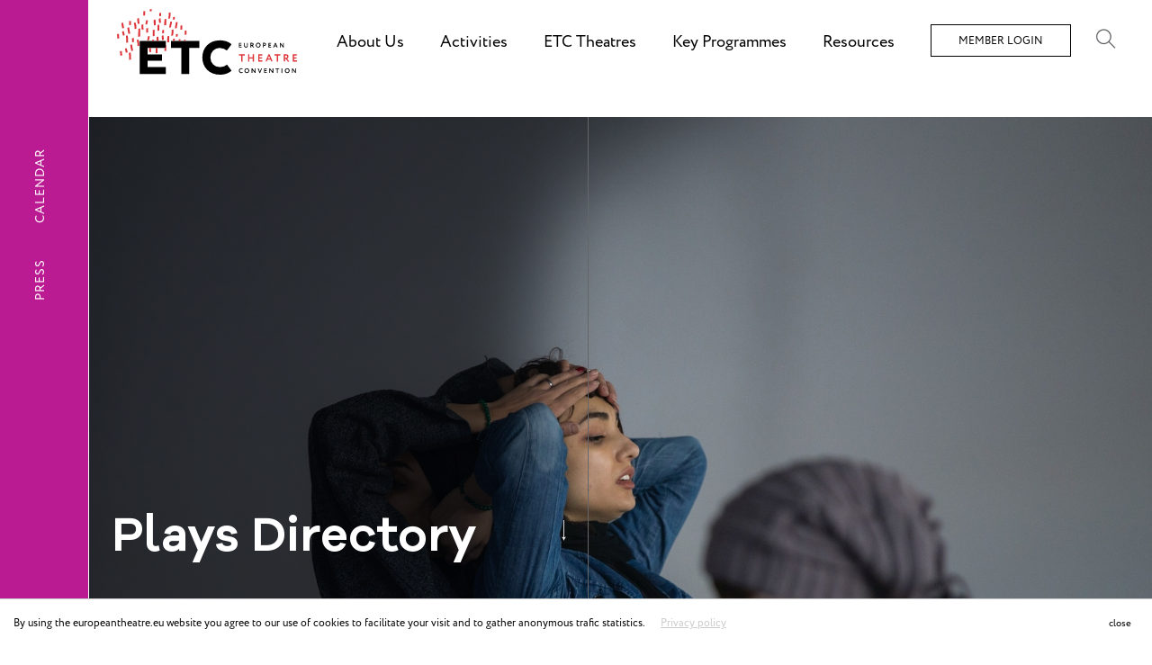

--- FILE ---
content_type: text/html; charset=UTF-8
request_url: https://www.europeantheatre.eu/page/resources/plays-directory?themes%5B%5D=21
body_size: 18148
content:
<!DOCTYPE html>
<html>

<head>
    <title>Library plays | European Theatre Convention</title>
    <meta charset="utf-8">
    <meta http-equiv="X-UA-Compatible" content="IE=edge,chrome=1">
    <meta name="description" content="">
    <meta name="keywords" content="">
    <meta name="viewport" content="width=device-width, initial-scale=1">
    <meta name="format-detection" content="telephone=no">
    <meta name="csrf-token" content="1KHXX9YJfKYGt01RQQid0gFvJxmzLINJNf9CQfVJ" />
    




    <link rel="apple-touch-icon" sizes="180x180" href="/apple-touch-icon.png">
    <link rel="icon" type="image/png" sizes="32x32" href="/favicon-32x32.png">
    <link rel="icon" type="image/png" sizes="16x16" href="/favicon-16x16.png">
    <link rel="manifest" href="/site.webmanifest">
    <meta name="msapplication-TileColor" content="#da532c">
    <meta name="theme-color" content="#ffffff">




        <meta property="og:title" content="Plays Directory" />
<meta property="og:type" content="article" />
<meta property="og:image" content="https://www.europeantheatre.eu/uploads/pages/314/mostafa-meraji-ZC4zXCMqpdk-unsplash.jpg" />
<meta property="og:image:width" content="1840" />
<meta property="og:image:height" content="1227" />
<meta property="og:description" content="" />
<meta property="og:url" content="https://www.europeantheatre.eu/page/resources/plays-directory" />

    
    <link rel="stylesheet" href="https://maxcdn.bootstrapcdn.com/bootstrap/4.0.0/css/bootstrap.min.css" integrity="sha384-Gn5384xqQ1aoWXA+058RXPxPg6fy4IWvTNh0E263XmFcJlSAwiGgFAW/dAiS6JXm" crossorigin="anonymous">

    <link rel="stylesheet" href="https://use.typekit.net/imq0gjp.css"> <!-- Adobe Fonts for CIRCE -->
    <link href="https://www.europeantheatre.eu/assets/frontend/css/fontawesome.min.css" rel="stylesheet" type="text/css" />
    <link href="https://www.europeantheatre.eu/assets/frontend/fonts/fonts.css" rel="stylesheet" type="text/css" />
    <link href="https://www.europeantheatre.eu/assets/frontend/css/themify-icons.css" rel="stylesheet" type="text/css" />
    <link href="https://www.europeantheatre.eu/assets/vendor/sweetalert/dist/sweetalert.css" rel="stylesheet" type="text/css">
    <link href="https://www.europeantheatre.eu/assets/vendor/jquery.mCustomScrollbar/jquery.mCustomScrollbar.min.css" rel="stylesheet" />

    <link href="https://www.europeantheatre.eu/assets/vendor/jquery/jquery-ui.min.css" rel="stylesheet" />

    <link rel="stylesheet" href="/assets/frontend/css/lib/masonry-component.css">
    <link rel="stylesheet" href="/assets/frontend/css/vendor.css?id=10ffadcfc7bb2c3975b6">
    <link rel="stylesheet" href="/assets/frontend/css/main.css?id=e9cc0bbe37e77761fd80">
    <link rel="stylesheet" href="/assets/frontend/css/builder.css?id=0c0176ea8ed7be00b690">
    <link rel="stylesheet" href="https://www.europeantheatre.eu/assets/vendor/aos/aos.css">

<style>
    .indicators {
        position: absolute;
        right: 10px;
        bottom: 150px;
        width: 150px;
        height: 50px;
    }
    .slick-dots.home-dots {
        position: absolute;
        bottom: -5px;
        right: -10px;
        display: block;
        width: 100%;
        padding: 0;
        margin: 0;
        list-style: none;
        text-align: center;
    }
    .slick-dots.home-dots ul {
        margin: 0;
    }
    .slick-dots.home-dots li button::before {
        font-family: slick;
        font-size: 6px;
        line-height: 20px;
        position: absolute;
        top: 0;
        left: 0;
        width: 20px;
        height: 20px;
        content: '•';
        text-align: left;
        opacity: .25;
        color: #fff;
        -webkit-font-smoothing: antialiased;
        -moz-osx-font-smoothing: grayscale;
        }
    
    .slick-dots.home-dots li.slick-active button:before {
        opacity:.75;
        color:#fff;
    }
    .slick-dots.home-dots button {
        cursor: default;
    }

    .indicators .bar {
        position: absolute;
        bottom: -25px;
        left: -10px;
        display: block;
        width: 0%;
        height: 1px;
        background-color: #fff; /* #B6F74E;*/
    }
    .indicators .bar.show {
        width: 100%;
        -webkit-transition: width 9s;
        -o-transition: width 9s;
        transition: width 9s; 
    }

    .credits-auto {
        padding-top: 50px;
        font-size: 13px;
    }

</style>

    <link href="https://www.europeantheatre.eu/assets/frontend/css/blueimp-gallery.css" rel="stylesheet" type="text/css" />
    
    <!-- MAILCHIMP-->
    <script id="mcjs">
        !function (c, h, i, m, p){m = c.createElement(h), p = c.getElementsByTagName(h)[0], m.async = 1, m.src = i, p.parentNode.insertBefore(m, p)}(document, "script", "https://chimpstatic.com/mcjs-connected/js/users/f019fc0d479cf4c59ed03f52b/5889ca45a2cc9eef5f358523e.js");
    </script>

    <!-- GOOGLE -->
    <!-- Global site tag (gtag.js) - Google Analytics -->
    <script async src="https://www.googletagmanager.com/gtag/js?id=UA-110957950-3"></script>
    <script>
        window.dataLayer = window.dataLayer || [];
          function gtag(){dataLayer.push(arguments);}
          gtag('js', new Date());
        
          gtag('config', 'UA-110957950-3');
    </script>

    <!-- HOTJAR -->
    <!-- Hotjar Tracking Code for www.europeantheatre.eu -->
    <script>
        (function(h,o,t,j,a,r){
                h.hj=h.hj||function(){(h.hj.q=h.hj.q||[]).push(arguments)};
                h._hjSettings={hjid:1212591,hjsv:6};
                a=o.getElementsByTagName('head')[0];
                r=o.createElement('script');r.async=1;
                r.src=t+h._hjSettings.hjid+j+h._hjSettings.hjsv;
                a.appendChild(r);
            })(window,document,'https://static.hotjar.com/c/hotjar-','.js?sv=');
    </script>

</head>

<body class="">

    <div class="logo">
    <a href="https://www.europeantheatre.eu"></a>
</div>

<div id="preloader">
    <div class="progressbar"></div>

    <div class="box box-1"></div>
    <div class="box box-2"></div>
    <div class="box box-3"></div>
    <div class="box box-4"></div>

    <div class="box box-2"></div>
    <div class="box box-3"></div>
    <div class="box box-4"></div>
    <div class="box box-5"></div>

    <div class="box box-3"></div>
    <div class="box box-4"></div>
    <div class="box box-5"></div>
    <div class="box box-6"></div>
</div>
<div class="mobile-menu-button">
    <div class="lines">
        <span></span>
    </div>
</div>


<div class="top-container ">

    <div class="logo-main">
        <a href="https://www.europeantheatre.eu">
            <img src="/assets/frontend/images/logo-inverse.svg" />
        </a>
    </div>

    <div class="logo-compact">
        <a href="https://www.europeantheatre.eu">
            <img src="/assets/frontend/images/logo-inverse-small.svg" />
        </a>
    </div>


    <div class="layer-bg">

        <div class="top-menu">
            <div class="menu-in">
                <ul>

                                                            <li class="top-link">About Us

                                                <div class="sub-menu">
                                                        <a href="https://www.europeantheatre.eu/page/about/what-we-do">What We Do</a>
                                                        <a href="https://www.europeantheatre.eu/page/about/who-we-are">Who We Are</a>
                                                        <a href="https://www.europeantheatre.eu/page/about/etc-board">Board and Advisory Committees</a>
                                                        <a href="https://www.europeantheatre.eu/page/about/break-the-mould">BREAK THE MOULD</a>
                                                        <a href="https://www.europeantheatre.eu/page/about/etc-vision-2030">ETC Vision 2030</a>
                                                        <a href="https://www.europeantheatre.eu/page/about/etc-news">ETC News</a>
                                                        <a href="https://www.europeantheatre.eu/page/press">Press</a>
                                                        <a href="https://www.europeantheatre.eu/calendar">Calendar</a>
                                                        <a href="https://www.europeantheatre.eu/page/about/jobs">Jobs</a>
                                                    </div>
                                            </li>
                                                                                <li class="top-link">Activities

                                                <div class="sub-menu">
                                                        <a href="https://www.europeantheatre.eu/page/activities/announcements-calls-grants">Open Calls &amp; Grants</a>
                                                        <a href="https://www.europeantheatre.eu/page/activities/acute">ACuTe</a>
                                                        <a href="https://www.europeantheatre.eu/page/activities/stages">STAGES</a>
                                                        <a href="https://www.europeantheatre.eu/page/activities/artistic-collaborations/young-europe/young-europe-v">Young Europe V</a>
                                                        <a href="https://www.europeantheatre.eu/page/activities/new-voices">Fabulamundi - New Voices</a>
                                                        <a href="https://www.europeantheatre.eu/page/activities/professional-development/etc-international-theatre-conferences/gothenburg-2026">ETC International Theatre Conferences</a>
                                                        <a href="https://www.europeantheatre.eu/page/activities/webinars-workshops">Workshops &amp; Webinars</a>
                                                        <a href="https://www.europeantheatre.eu/page/key-themes/next-theatre-generation/etc-scholars">ETC Scholars</a>
                                                    </div>
                                            </li>
                                                                                <li class="top-link">ETC Theatres

                                                <div class="sub-menu">
                                                        <a href="https://www.europeantheatre.eu/page/theatres/join-us">Join Us</a>
                                                        <a href="https://www.europeantheatre.eu/page/theatres/etc-members">ETC Members</a>
                                                        <a href="https://www.europeantheatre.eu/page/theatres/member-news">On the European Stage</a>
                                                    </div>
                                            </li>
                                                                                <li class="top-link">Key Programmes

                                                <div class="sub-menu">
                                                        <a href="https://www.europeantheatre.eu/page/key-themes/sustainability">Sustainable Theatre</a>
                                                        <a href="https://www.europeantheatre.eu/page/key-themes/digital">Digital Theatre</a>
                                                        <a href="https://www.europeantheatre.eu/page/key-themes/diversity-gender-equality-theatre">Diversity in Theatre</a>
                                                        <a href="https://www.europeantheatre.eu/page/key-themes/europe">European Theatre</a>
                                                        <a href="https://www.europeantheatre.eu/page/key-themes/next-theatre-generation">Next Theatre Generation</a>
                                                        <a href="https://www.europeantheatre.eu/page/key-themes/european-theatre-forums/european-theatre-forum/european-theatre-forum-2023">European Theatre Forum</a>
                                                    </div>
                                            </li>
                                                                                <li class="top-link">Resources

                                                <div class="sub-menu">
                                                        <a href="https://www.europeantheatre.eu/page/resources/articles">Articles</a>
                                                        <a href="https://www.europeantheatre.eu/page/resources/etc-tgb/etc-theatre-green-book/about">ETC Theatre Green Book</a>
                                                        <a href="https://www.europeantheatre.eu/page/resources/online-library">Online Library</a>
                                                        <a href="https://www.europeantheatre.eu/page/resources/plays-directory">Plays Directory</a>
                                                        <a href="https://www.europeantheatre.eu/page/resources/enews-flash">ETC Newsletters</a>
                                                    </div>
                                            </li>
                                                                                                                        

                                        <li>
                        <a href="https://www.europeantheatre.eu/login" class="login">Member Login</a>
                    </li>
                    

                </ul>

                <div class="search" id="search"><i class="ti-search"></i></div>

            </div>
        </div>
    </div>
</div>

<div class="search-wrapper">

    <div class="search-container" id="form-container">
        <form action="" id="form-filed">

            <button type="button" class="close" data-dismiss="modal" aria-label="Close">
                <span aria-hidden="true">&times;</span>
            </button>


            <div class="form-container">
                <div class="load-search"><img src="https://www.europeantheatre.eu/assets/frontend/images/preloader.gif" /></div>

                <input type="submit" value="Search" id="submit">
                <input type="text" name="search-text" placeholder="Search" id="search-box">
            </div>
            <div class="clearfix"></div>
        </form>
        <div class="search-result"></div>
    </div>
</div>



<div class="navigation-main">
    <div class="container-menu">
        <div class="main-menu">

            <ul>

                                                <li class="has-submenu">

                    <div class="mask-nav-item">
                        <span>About Us</span>
                    </div>

                                        <div class="submenu-container">
                        <ul>
                            
                            <li>
                                <div class="mask-nav-item">
                                    <a href="https://www.europeantheatre.eu/page/about/what-we-do">What We Do</a>
                                </div>
                            </li>
                            
                            <li>
                                <div class="mask-nav-item">
                                    <a href="https://www.europeantheatre.eu/page/about/who-we-are">Who We Are</a>
                                </div>
                            </li>
                            
                            <li>
                                <div class="mask-nav-item">
                                    <a href="https://www.europeantheatre.eu/page/about/etc-board">Board and Advisory Committees</a>
                                </div>
                            </li>
                            
                            <li>
                                <div class="mask-nav-item">
                                    <a href="https://www.europeantheatre.eu/page/about/break-the-mould">BREAK THE MOULD</a>
                                </div>
                            </li>
                            
                            <li>
                                <div class="mask-nav-item">
                                    <a href="https://www.europeantheatre.eu/page/about/etc-vision-2030">ETC Vision 2030</a>
                                </div>
                            </li>
                            
                            <li>
                                <div class="mask-nav-item">
                                    <a href="https://www.europeantheatre.eu/page/about/etc-news">ETC News</a>
                                </div>
                            </li>
                            
                            <li>
                                <div class="mask-nav-item">
                                    <a href="https://www.europeantheatre.eu/page/press">Press</a>
                                </div>
                            </li>
                            
                            <li>
                                <div class="mask-nav-item">
                                    <a href="https://www.europeantheatre.eu/calendar">Calendar</a>
                                </div>
                            </li>
                            
                            <li>
                                <div class="mask-nav-item">
                                    <a href="https://www.europeantheatre.eu/page/about/jobs">Jobs</a>
                                </div>
                            </li>
                                                    </ul>
                    </div>
                                    </li>
                                                                <li class="has-submenu">

                    <div class="mask-nav-item">
                        <span>Activities</span>
                    </div>

                                        <div class="submenu-container">
                        <ul>
                            
                            <li>
                                <div class="mask-nav-item">
                                    <a href="https://www.europeantheatre.eu/page/activities/announcements-calls-grants">Open Calls &amp; Grants</a>
                                </div>
                            </li>
                            
                            <li>
                                <div class="mask-nav-item">
                                    <a href="https://www.europeantheatre.eu/page/activities/acute">ACuTe</a>
                                </div>
                            </li>
                            
                            <li>
                                <div class="mask-nav-item">
                                    <a href="https://www.europeantheatre.eu/page/activities/stages">STAGES</a>
                                </div>
                            </li>
                            
                            <li>
                                <div class="mask-nav-item">
                                    <a href="https://www.europeantheatre.eu/page/activities/artistic-collaborations/young-europe/young-europe-v">Young Europe V</a>
                                </div>
                            </li>
                            
                            <li>
                                <div class="mask-nav-item">
                                    <a href="https://www.europeantheatre.eu/page/activities/new-voices">Fabulamundi - New Voices</a>
                                </div>
                            </li>
                            
                            <li>
                                <div class="mask-nav-item">
                                    <a href="https://www.europeantheatre.eu/page/activities/professional-development/etc-international-theatre-conferences/gothenburg-2026">ETC International Theatre Conferences</a>
                                </div>
                            </li>
                            
                            <li>
                                <div class="mask-nav-item">
                                    <a href="https://www.europeantheatre.eu/page/activities/webinars-workshops">Workshops &amp; Webinars</a>
                                </div>
                            </li>
                            
                            <li>
                                <div class="mask-nav-item">
                                    <a href="https://www.europeantheatre.eu/page/key-themes/next-theatre-generation/etc-scholars">ETC Scholars</a>
                                </div>
                            </li>
                                                    </ul>
                    </div>
                                    </li>
                                                                <li class="has-submenu">

                    <div class="mask-nav-item">
                        <span>ETC Theatres</span>
                    </div>

                                        <div class="submenu-container">
                        <ul>
                            
                            <li>
                                <div class="mask-nav-item">
                                    <a href="https://www.europeantheatre.eu/page/theatres/join-us">Join Us</a>
                                </div>
                            </li>
                            
                            <li>
                                <div class="mask-nav-item">
                                    <a href="https://www.europeantheatre.eu/page/theatres/etc-members">ETC Members</a>
                                </div>
                            </li>
                            
                            <li>
                                <div class="mask-nav-item">
                                    <a href="https://www.europeantheatre.eu/page/theatres/member-news">On the European Stage</a>
                                </div>
                            </li>
                                                    </ul>
                    </div>
                                    </li>
                                                                <li class="has-submenu">

                    <div class="mask-nav-item">
                        <span>Key Programmes</span>
                    </div>

                                        <div class="submenu-container">
                        <ul>
                            
                            <li>
                                <div class="mask-nav-item">
                                    <a href="https://www.europeantheatre.eu/page/key-themes/sustainability">Sustainable Theatre</a>
                                </div>
                            </li>
                            
                            <li>
                                <div class="mask-nav-item">
                                    <a href="https://www.europeantheatre.eu/page/key-themes/digital">Digital Theatre</a>
                                </div>
                            </li>
                            
                            <li>
                                <div class="mask-nav-item">
                                    <a href="https://www.europeantheatre.eu/page/key-themes/diversity-gender-equality-theatre">Diversity in Theatre</a>
                                </div>
                            </li>
                            
                            <li>
                                <div class="mask-nav-item">
                                    <a href="https://www.europeantheatre.eu/page/key-themes/europe">European Theatre</a>
                                </div>
                            </li>
                            
                            <li>
                                <div class="mask-nav-item">
                                    <a href="https://www.europeantheatre.eu/page/key-themes/next-theatre-generation">Next Theatre Generation</a>
                                </div>
                            </li>
                            
                            <li>
                                <div class="mask-nav-item">
                                    <a href="https://www.europeantheatre.eu/page/key-themes/european-theatre-forums/european-theatre-forum/european-theatre-forum-2023">European Theatre Forum</a>
                                </div>
                            </li>
                                                    </ul>
                    </div>
                                    </li>
                                                                <li class="has-submenu">

                    <div class="mask-nav-item">
                        <span>Resources</span>
                    </div>

                                        <div class="submenu-container">
                        <ul>
                            
                            <li>
                                <div class="mask-nav-item">
                                    <a href="https://www.europeantheatre.eu/page/resources/articles">Articles</a>
                                </div>
                            </li>
                            
                            <li>
                                <div class="mask-nav-item">
                                    <a href="https://www.europeantheatre.eu/page/resources/etc-tgb/etc-theatre-green-book/about">ETC Theatre Green Book</a>
                                </div>
                            </li>
                            
                            <li>
                                <div class="mask-nav-item">
                                    <a href="https://www.europeantheatre.eu/page/resources/online-library">Online Library</a>
                                </div>
                            </li>
                            
                            <li>
                                <div class="mask-nav-item">
                                    <a href="https://www.europeantheatre.eu/page/resources/plays-directory">Plays Directory</a>
                                </div>
                            </li>
                            
                            <li>
                                <div class="mask-nav-item">
                                    <a href="https://www.europeantheatre.eu/page/resources/enews-flash">ETC Newsletters</a>
                                </div>
                            </li>
                                                    </ul>
                    </div>
                                    </li>
                                                                                                
                                                                                                                                                                                                                                                <li>

                    <div class="mask-nav-item">
                        <a href="https://www.europeantheatre.eu/page/press">Press</a>
                    </div>

                </li>
                                
                <li>
                    <div class="mask-nav-item">
                        <a href="https://www.europeantheatre.eu/calendar">Calendar</a>
                    </div>
                </li>

                                <li>
                    <div class="mask-nav-item">
                        <a href="https://www.europeantheatre.eu/login">Member Login</a>
                    </div>
                </li>
                                <li class="search" id="search"></li>
            </ul>

        </div>
    </div>
</div>
<!-- /navigation -->
        <div class="page-header">

    <div class="slide-wrapper home-slider">

        <div class="left-menu  ">
    
    <div class="border-right"></div>
    
    <div class="menu" style="top: 16%;">
                                                                                                                        <a href="https://www.europeantheatre.eu/page/press">Press</a>
                        <a href="https://www.europeantheatre.eu/calendar">Calendar</a>
    </div>
</div>




        <div class="slider-container">
    <div class="slide-line-middle"></div>

    <div class="effect">
        <div class="left-side"></div>
        <div class="right-side"></div>
    </div>

    <div class="slider-images">
        <div class="slider-item">    
            <div class="slide-mask">
                <img src="/assets/frontend/images/img-mask.png" alt="" class="slide-image-mask"/>
            </div>
            <div class="slide-im-cont zoom">
                <div class="slide-im-cont">
                    <img src="https://www.europeantheatre.eu/uploads/cache/1900/pages/314/mostafa-meraji-ZC4zXCMqpdk-unsplash.jpg" alt="" class="slide-image" />
                </div>
            </div>
        </div>
    </div>

    <div class="slider-texts">
        <div class="slider-item">
            <div class="slide-text hide">
                <div class="slider-left-text">
                    <div class="title-main trb">
                        <div class="an"><h1>Plays Directory</h1></div>
                    </div>
                </div>
                <div class="slide-text-right">
                    <h2 class="date trb">
                        <div class="an">
                            
                            <hr>
                        </div>
                    </h2>
                    
                    <div class="arrow-scroll"></div>
                    
                </div>
            </div>
        </div>
    </div>
</div>
    </div>

    <div class="filter-overlay"></div>
    <div class="filter-toolbar">

        <ul class="toolbar">
            <li class="filter-link header"><span>Filters</span></li>
            <li class="filter-link cl" data-filter="date-text"><span>Date</span></li>
            <li class="filter-link cl" data-filter="themes"><span>Topic</span></li>
            <li class="filter-link cl" data-filter="countries"><span>Country</span></li>

                        <li class="filter-link">
                <span><a href="https://www.europeantheatre.eu/page/resources/plays-directory"><i class="fa fa-times-circle"></i></a></span>
            </li>
                    </ul>

        <div class="filter-wrapper">
            
            <form method="get" name="filter-form" id="filter-form">
        
                <div class="actions">
                    <button class="btn btn-submit" type="submit">Search</button>
                    <a href="#" class="btn-close"><i class="fa fa-times"></i></a>
                </div>
                <div class="filters by-date-text">
    <div class="filter-container">

        <div class="info-block">Filter by Date</div>
        <div class="clearfix"></div>
        <div class="filter-options">

            <div class="row">

                <div class="fields-left col-md-5">

                    <div class="form-group">
                        <label for="show_date" class="control-label">Date</label>
                        <input class="form-control active" name="show_date" type="text" id="show_date">

                    </div>
                </div>

            </div>

        </div>

    </div>
</div>                <div class="filters by-countries">
    <div class="filter-container">

        <div class="info-block">Filter by Country</div>
        <div class="clearfix"></div>
        <div class="filter-options">
            <ul>
                                <li>
                    <label class="checkbox-wrapper">Albania
                        <input type="checkbox" name="country[]"  value="2">
                               <span class="checkmark"></span>
                    </label>
                </li>
                                <li>
                    <label class="checkbox-wrapper">Austria
                        <input type="checkbox" name="country[]"  value="12">
                               <span class="checkmark"></span>
                    </label>
                </li>
                                <li>
                    <label class="checkbox-wrapper">Belarus
                        <input type="checkbox" name="country[]"  value="34">
                               <span class="checkmark"></span>
                    </label>
                </li>
                                <li>
                    <label class="checkbox-wrapper">Belgium
                        <input type="checkbox" name="country[]"  value="18">
                               <span class="checkmark"></span>
                    </label>
                </li>
                                <li>
                    <label class="checkbox-wrapper">Bulgaria
                        <input type="checkbox" name="country[]"  value="31">
                               <span class="checkmark"></span>
                    </label>
                </li>
                                <li>
                    <label class="checkbox-wrapper">Croatia
                        <input type="checkbox" name="country[]"  value="55">
                               <span class="checkmark"></span>
                    </label>
                </li>
                                <li>
                    <label class="checkbox-wrapper">Cyprus
                        <input type="checkbox" name="country[]"  value="57">
                               <span class="checkmark"></span>
                    </label>
                </li>
                                <li>
                    <label class="checkbox-wrapper">Czech Republic
                        <input type="checkbox" name="country[]"  value="58">
                               <span class="checkmark"></span>
                    </label>
                </li>
                                <li>
                    <label class="checkbox-wrapper">Denmark
                        <input type="checkbox" name="country[]"  value="60">
                               <span class="checkmark"></span>
                    </label>
                </li>
                                <li>
                    <label class="checkbox-wrapper">France
                        <input type="checkbox" name="country[]"  value="75">
                               <span class="checkmark"></span>
                    </label>
                </li>
                                <li>
                    <label class="checkbox-wrapper">Germany
                        <input type="checkbox" name="country[]"  value="84">
                               <span class="checkmark"></span>
                    </label>
                </li>
                                <li>
                    <label class="checkbox-wrapper">Greece
                        <input type="checkbox" name="country[]"  value="88">
                               <span class="checkmark"></span>
                    </label>
                </li>
                                <li>
                    <label class="checkbox-wrapper">Hungary
                        <input type="checkbox" name="country[]"  value="101">
                               <span class="checkmark"></span>
                    </label>
                </li>
                                <li>
                    <label class="checkbox-wrapper">Italy
                        <input type="checkbox" name="country[]"  value="109">
                               <span class="checkmark"></span>
                    </label>
                </li>
                                <li>
                    <label class="checkbox-wrapper">Lithuania
                        <input type="checkbox" name="country[]"  value="127">
                               <span class="checkmark"></span>
                    </label>
                </li>
                                <li>
                    <label class="checkbox-wrapper">Luxembourg
                        <input type="checkbox" name="country[]"  value="128">
                               <span class="checkmark"></span>
                    </label>
                </li>
                                <li>
                    <label class="checkbox-wrapper">Malta
                        <input type="checkbox" name="country[]"  value="135">
                               <span class="checkmark"></span>
                    </label>
                </li>
                                <li>
                    <label class="checkbox-wrapper">Montenegro
                        <input type="checkbox" name="country[]"  value="143">
                               <span class="checkmark"></span>
                    </label>
                </li>
                                <li>
                    <label class="checkbox-wrapper">Papua New Guinea
                        <input type="checkbox" name="country[]"  value="172">
                               <span class="checkmark"></span>
                    </label>
                </li>
                                <li>
                    <label class="checkbox-wrapper">Portugal
                        <input type="checkbox" name="country[]"  value="178">
                               <span class="checkmark"></span>
                    </label>
                </li>
                                <li>
                    <label class="checkbox-wrapper">Slovakia
                        <input type="checkbox" name="country[]"  value="203">
                               <span class="checkmark"></span>
                    </label>
                </li>
                                <li>
                    <label class="checkbox-wrapper">Slovenia
                        <input type="checkbox" name="country[]"  value="205">
                               <span class="checkmark"></span>
                    </label>
                </li>
                                <li>
                    <label class="checkbox-wrapper">Spain
                        <input type="checkbox" name="country[]"  value="209">
                               <span class="checkmark"></span>
                    </label>
                </li>
                                <li>
                    <label class="checkbox-wrapper">The Netherlands
                        <input type="checkbox" name="country[]"  value="151">
                               <span class="checkmark"></span>
                    </label>
                </li>
                                <li>
                    <label class="checkbox-wrapper">Ukraine
                        <input type="checkbox" name="country[]"  value="232">
                               <span class="checkmark"></span>
                    </label>
                </li>
                                <li>
                    <label class="checkbox-wrapper">United Kingdom
                        <input type="checkbox" name="country[]"  value="235">
                               <span class="checkmark"></span>
                    </label>
                </li>
                
            </ul>
        </div>

    </div>
</div>                <div class="filters by-themes">
    <div class="filter-container">

        <div class="info-block">Filter by Topic</div>
        <div class="clearfix"></div>
        <div class="filter-options">
            <ul>
                                <li>
                    <label class="checkbox-wrapper">gender Inequality
                        <input type="checkbox" name="themes[]"  value="1">
                               <span class="checkmark"></span>
                    </label>
                </li>
                                <li>
                    <label class="checkbox-wrapper">intergenerational dialogue
                        <input type="checkbox" name="themes[]"  value="2">
                               <span class="checkmark"></span>
                    </label>
                </li>
                                <li>
                    <label class="checkbox-wrapper">youth theatre
                        <input type="checkbox" name="themes[]"  value="3">
                               <span class="checkmark"></span>
                    </label>
                </li>
                                <li>
                    <label class="checkbox-wrapper">ecology
                        <input type="checkbox" name="themes[]"  value="4">
                               <span class="checkmark"></span>
                    </label>
                </li>
                                <li>
                    <label class="checkbox-wrapper">sexuality
                        <input type="checkbox" name="themes[]"  value="5">
                               <span class="checkmark"></span>
                    </label>
                </li>
                                <li>
                    <label class="checkbox-wrapper">corruption
                        <input type="checkbox" name="themes[]"  value="6">
                               <span class="checkmark"></span>
                    </label>
                </li>
                                <li>
                    <label class="checkbox-wrapper">war
                        <input type="checkbox" name="themes[]"  value="7">
                               <span class="checkmark"></span>
                    </label>
                </li>
                                <li>
                    <label class="checkbox-wrapper">devised theatre
                        <input type="checkbox" name="themes[]"  value="8">
                               <span class="checkmark"></span>
                    </label>
                </li>
                                <li>
                    <label class="checkbox-wrapper">contemporary Society
                        <input type="checkbox" name="themes[]"  value="9">
                               <span class="checkmark"></span>
                    </label>
                </li>
                                <li>
                    <label class="checkbox-wrapper">discrimination
                        <input type="checkbox" name="themes[]"  value="10">
                               <span class="checkmark"></span>
                    </label>
                </li>
                                <li>
                    <label class="checkbox-wrapper">Ukraine
                        <input type="checkbox" name="themes[]"  value="11">
                               <span class="checkmark"></span>
                    </label>
                </li>
                                <li>
                    <label class="checkbox-wrapper">employment
                        <input type="checkbox" name="themes[]"  value="12">
                               <span class="checkmark"></span>
                    </label>
                </li>
                                <li>
                    <label class="checkbox-wrapper">existential questions
                        <input type="checkbox" name="themes[]"  value="14">
                               <span class="checkmark"></span>
                    </label>
                </li>
                                <li>
                    <label class="checkbox-wrapper">poetic drama
                        <input type="checkbox" name="themes[]"  value="16">
                               <span class="checkmark"></span>
                    </label>
                </li>
                                <li>
                    <label class="checkbox-wrapper">identity
                        <input type="checkbox" name="themes[]"  value="17">
                               <span class="checkmark"></span>
                    </label>
                </li>
                                <li>
                    <label class="checkbox-wrapper">biography
                        <input type="checkbox" name="themes[]"  value="18">
                               <span class="checkmark"></span>
                    </label>
                </li>
                                <li>
                    <label class="checkbox-wrapper">migration
                        <input type="checkbox" name="themes[]"  value="19">
                               <span class="checkmark"></span>
                    </label>
                </li>
                                <li>
                    <label class="checkbox-wrapper">racism
                        <input type="checkbox" name="themes[]"  value="20">
                               <span class="checkmark"></span>
                    </label>
                </li>
                                <li>
                    <label class="checkbox-wrapper">FULL TEXT
                        <input type="checkbox" name="themes[]" checked=checked value="21">
                               <span class="checkmark"></span>
                    </label>
                </li>
                                <li>
                    <label class="checkbox-wrapper">pipelines
                        <input type="checkbox" name="themes[]"  value="22">
                               <span class="checkmark"></span>
                    </label>
                </li>
                                <li>
                    <label class="checkbox-wrapper">psychological drama
                        <input type="checkbox" name="themes[]"  value="23">
                               <span class="checkmark"></span>
                    </label>
                </li>
                                <li>
                    <label class="checkbox-wrapper">climate change
                        <input type="checkbox" name="themes[]"  value="24">
                               <span class="checkmark"></span>
                    </label>
                </li>
                                <li>
                    <label class="checkbox-wrapper">fake news
                        <input type="checkbox" name="themes[]"  value="25">
                               <span class="checkmark"></span>
                    </label>
                </li>
                                <li>
                    <label class="checkbox-wrapper">misinformation
                        <input type="checkbox" name="themes[]"  value="26">
                               <span class="checkmark"></span>
                    </label>
                </li>
                                <li>
                    <label class="checkbox-wrapper">mass media propaganda
                        <input type="checkbox" name="themes[]"  value="27">
                               <span class="checkmark"></span>
                    </label>
                </li>
                                <li>
                    <label class="checkbox-wrapper">parent-child relationships
                        <input type="checkbox" name="themes[]"  value="28">
                               <span class="checkmark"></span>
                    </label>
                </li>
                                <li>
                    <label class="checkbox-wrapper">gender identity
                        <input type="checkbox" name="themes[]"  value="29">
                               <span class="checkmark"></span>
                    </label>
                </li>
                                <li>
                    <label class="checkbox-wrapper">drug abuse
                        <input type="checkbox" name="themes[]"  value="30">
                               <span class="checkmark"></span>
                    </label>
                </li>
                                <li>
                    <label class="checkbox-wrapper">childhood
                        <input type="checkbox" name="themes[]"  value="31">
                               <span class="checkmark"></span>
                    </label>
                </li>
                                <li>
                    <label class="checkbox-wrapper">sexual abuse
                        <input type="checkbox" name="themes[]"  value="32">
                               <span class="checkmark"></span>
                    </label>
                </li>
                                <li>
                    <label class="checkbox-wrapper">mental health
                        <input type="checkbox" name="themes[]"  value="33">
                               <span class="checkmark"></span>
                    </label>
                </li>
                                <li>
                    <label class="checkbox-wrapper">precarious life
                        <input type="checkbox" name="themes[]"  value="34">
                               <span class="checkmark"></span>
                    </label>
                </li>
                                <li>
                    <label class="checkbox-wrapper">poverty
                        <input type="checkbox" name="themes[]"  value="35">
                               <span class="checkmark"></span>
                    </label>
                </li>
                                <li>
                    <label class="checkbox-wrapper">gentrification
                        <input type="checkbox" name="themes[]"  value="36">
                               <span class="checkmark"></span>
                    </label>
                </li>
                                <li>
                    <label class="checkbox-wrapper">male violence
                        <input type="checkbox" name="themes[]"  value="37">
                               <span class="checkmark"></span>
                    </label>
                </li>
                                <li>
                    <label class="checkbox-wrapper">Young Europe IV
                        <input type="checkbox" name="themes[]"  value="38">
                               <span class="checkmark"></span>
                    </label>
                </li>
                                <li>
                    <label class="checkbox-wrapper">Hassan and Moses
                        <input type="checkbox" name="themes[]"  value="39">
                               <span class="checkmark"></span>
                    </label>
                </li>
                
            </ul>
        </div>

    </div>
</div>                
            </form>
        </div>
    </div>
</div>
    <div class="clearfix"></div>
    <div class="container-fluid">
            </div>
            <section class="main-text-builder container-fluid video-section playslist">
            <div class="row block-two-sides mt-4">
    <div class="col-12 col-md-3 left-side">

        <div class="data-container">
                    <h2><p style="font-size:22px;"><strong></strong></p></h2>
                
                                                <a href="https://www.europeantheatre.eu/page/resources/plays-directory?themes[]=4" class="inverted">ecology</a>
                                                     &nbsp;|&nbsp;&nbsp;<a href="https://www.europeantheatre.eu/page/resources/plays-directory?themes[]=21" class="inverted">full text</a>
                                                     &nbsp;|&nbsp;&nbsp;<a href="https://www.europeantheatre.eu/page/resources/plays-directory?themes[]=24" class="inverted">climate change</a>
                                    
        
    </div>

    </div>

    <div class="col-12 col-md-8 right-side mb-4">


        <div class="text-row">
            <p style="font-size: 16px;font-family: GalanoGrotesqueAlt-Medium;" >AUSTRIA / 2019</p>
            <p style="font-size: 35px; color: #db2d2e;line-height: 35px;"><strong>Svenja Viola Bungarten – Garland</strong></p>
                
                                

            <p>
                <p><strong>The play was proposed by <a href="https://www.europeantheatre.eu/member/schauspielhaus-graz" target="_blank">Schauspielhaus Graz</a><a href="https://www.europeantheatre.eu/member/schauspielhaus-graz" target="_blank"> / Austria</a> for the ETC Drama Committee</strong></p>
<p>It could be Mars. An area outside Madrid. The Mojave Desert. Or the Sahara. But let's not forget where we are. We are in Germany. In America near Penig, district of Central Saxony, to be precise. And the catastrophe is everywhere: the country is a blazing oven, the earth is withering, houses are burning down, there has been no wind for months. And there is no tornado far and wide to save the crisis-ridden characters from their fate.</p>
<p>But there is a girl named Dorothee Sturm, and she has set her mind on nothing less than saving the world. Too bad she seems to attract misfortune. Em and Henri can tell you a thing or two about that. They are not the parenting type, they are the farming type and lost first their dignity and then their farm in a fire. While the desperate policeman Gus Brandt sets out on the trail of the suspected arsonist, he in turn is sought by his brother, the filmmaker Salvatore Brandt. He is interviewed, overworked and underpaid, by Lorna Luft, host of the radio programme HOT TIMES. How a gigantic truck comes into the game and why Judy Garland, of all people, shines behind the counter of a petrol station - GARLAND also tells about that.</p>
<p><em>Download an overview of the play and the author below, including an extract in English and the full play in the original language.</em></p>
                
                                    <span style="color:red;">DOCUMENT AVAILABLE TO ETC MEMBERS ONLY</span>
                            </p>


        </div>
    </div>
</div>



<div class="row block-two-sides mt-4">
    <div class="col-12 col-md-3 left-side">

        <div class="data-container">
                    <h2><p style="font-size:22px;"><strong></strong></p></h2>
                
                                                <a href="https://www.europeantheatre.eu/page/resources/plays-directory?themes[]=4" class="inverted">ecology</a>
                                                     &nbsp;|&nbsp;&nbsp;<a href="https://www.europeantheatre.eu/page/resources/plays-directory?themes[]=21" class="inverted">full text</a>
                                                     &nbsp;|&nbsp;&nbsp;<a href="https://www.europeantheatre.eu/page/resources/plays-directory?themes[]=22" class="inverted">pipelines</a>
                                    
        
    </div>

    </div>

    <div class="col-12 col-md-8 right-side mb-4">


        <div class="text-row">
            <p style="font-size: 16px;font-family: GalanoGrotesqueAlt-Medium;" >AUSTRIA / 2022</p>
            <p style="font-size: 35px; color: #db2d2e;line-height: 35px;"><strong>Magdalena Schrefel – What ignites, what burns</strong></p>
                
                                

            <p>
                <p><strong>The play is part of the <a href="https://www.europeantheatre.eu/page/activities/artistic-collaborations/pipelines/pipelines-overview" target="_blank">Pipelines</a> project, and was created in collaboration with <a href="https://www.europeantheatre.eu/member/schauspielhaus-graz" target="_blank">Schauspielhaus Graz</a></strong></p>
<p>In the subsoil of Europe, a branched circulatory system of crude oil is relaxing.&nbsp;Pipelines run through the continent like lifelines and fuel our hunger for energy.&nbsp;Despite all efforts, global oil production has increased continuously over the past fifty years.&nbsp;Nothing, it seems, can stop the catastrophic cycle.</p>
<p>"What ignites, what burns" is about two young women who try anyway. The Kleist Prize winner Magdalena Schrefel has taken on the Austrian part and designed a theatrical road movie along the Adria-Vienna pipeline.&nbsp;It shows the journey of its two heroines across Austria and the endless expanses of the Internet and describes their encounters with climate activists, various eccentric figures of the fossil age and their radicalization: How can narrative means blow up a pipeline?</p>
<p><em>The play premiered in Schauspielhaus Graz in January 2022, staged by German director Marie Bues.</em></p>
                
                                    <span style="color:red;">DOCUMENT AVAILABLE TO ETC MEMBERS ONLY</span>
                            </p>


        </div>
    </div>
</div>



<div class="row block-two-sides mt-4">
    <div class="col-12 col-md-3 left-side">

        <div class="data-container">
                    <h2><p style="font-size:22px;"><strong></strong></p></h2>
                
                                                <a href="https://www.europeantheatre.eu/page/resources/plays-directory?themes[]=1" class="inverted">gender inequality</a>
                                                     &nbsp;|&nbsp;&nbsp;<a href="https://www.europeantheatre.eu/page/resources/plays-directory?themes[]=21" class="inverted">full text</a>
                                                     &nbsp;|&nbsp;&nbsp;<a href="https://www.europeantheatre.eu/page/resources/plays-directory?themes[]=37" class="inverted">male violence</a>
                                    
        
    </div>

    </div>

    <div class="col-12 col-md-8 right-side mb-4">


        <div class="text-row">
            <p style="font-size: 16px;font-family: GalanoGrotesqueAlt-Medium;" >ITALY / 2022</p>
            <p style="font-size: 35px; color: #db2d2e;line-height: 35px;"><strong>Melania G. Mazzucco – Dulan, the Bride</strong></p>
                
                                

            <p>
                <p><strong>The play was proposed by <a href="https://www.europeantheatre.eu/member/fondazione-del-teatro-stabile-di-torino" target="_blank">Teatro Stabile de Torino / Italy </a>for the ETC Drama Committee</strong></p>
<p>Dulan, the bride could be described as a noir story. The play is about a troubled middle-aged couple, they are just married but they are somehow hounded by the ghost of a girl who was found dead in the pool of the building where they are going to live. Dialogue after dialogue, some disturbing questions emerge: who was that young woman? Did the man know her? Was it a suicide or an act of violence? In this spiral of questions and conjecture, the image of a young foreign woman stands out, a victim of oppression and male violence.</p>
<p><em>Download an overview of the play and the author below, including an extract in English and the full play in the original language.</em></p>
                
                                    <span style="color:red;">DOCUMENT AVAILABLE TO ETC MEMBERS ONLY</span>
                            </p>


        </div>
    </div>
</div>



<div class="row block-two-sides mt-4">
    <div class="col-12 col-md-3 left-side">

        <div class="data-container">
                    <h2><p style="font-size:22px;"><strong></strong></p></h2>
                
                                                <a href="https://www.europeantheatre.eu/page/resources/plays-directory?themes[]=3" class="inverted">youth theatre</a>
                                                     &nbsp;|&nbsp;&nbsp;<a href="https://www.europeantheatre.eu/page/resources/plays-directory?themes[]=21" class="inverted">full text</a>
                                    
        
    </div>

    </div>

    <div class="col-12 col-md-8 right-side mb-4">


        <div class="text-row">
            <p style="font-size: 16px;font-family: GalanoGrotesqueAlt-Medium;" >THE NETHERLANDS / 2021</p>
            <p style="font-size: 35px; color: #db2d2e;line-height: 35px;"><strong>Casper Vanderputte – Sweet Sixteen</strong></p>
                
                                

            <p>
                <p><strong>The play proposed by&nbsp;<a href="https://www.europeantheatre.eu/member/de-toneelmakerij" target="_blank">de Toneelmakerij / The Netherlands</a> was selected by the ETC Drama Committee in 2021</strong></p>
<p>Casper Vanderputte's Sweet Sixteen is a powerful play on a most relevant and difficult subject, suicide at a young age. It is convincing in concept, structure and language, with well-written dialogues. It speaks from a unique perspective, thus creating a magical, but still vivid story-world. It has been written for a young audience as a classroom play but can certainly be adapted to different settings and captivate adult audiences as well.</p>
                
                                    <span style="color:red;">DOCUMENT AVAILABLE TO ETC MEMBERS ONLY</span>
                            </p>


        </div>
    </div>
</div>



<div class="row block-two-sides mt-4">
    <div class="col-12 col-md-3 left-side">

        <div class="data-container">
                    <h2><p style="font-size:22px;"><strong></strong></p></h2>
                
                                                <a href="https://www.europeantheatre.eu/page/resources/plays-directory?themes[]=4" class="inverted">ecology</a>
                                                     &nbsp;|&nbsp;&nbsp;<a href="https://www.europeantheatre.eu/page/resources/plays-directory?themes[]=9" class="inverted">contemporary society</a>
                                                     &nbsp;|&nbsp;&nbsp;<a href="https://www.europeantheatre.eu/page/resources/plays-directory?themes[]=17" class="inverted">identity</a>
                                                     &nbsp;|&nbsp;&nbsp;<a href="https://www.europeantheatre.eu/page/resources/plays-directory?themes[]=21" class="inverted">full text</a>
                                    
        
    </div>

    </div>

    <div class="col-12 col-md-8 right-side mb-4">


        <div class="text-row">
            <p style="font-size: 16px;font-family: GalanoGrotesqueAlt-Medium;" >FRANCE / 2018</p>
            <p style="font-size: 35px; color: #db2d2e;line-height: 35px;"><strong>Mariette Navarro – Zone à étendre</strong></p>
                
                                

            <p>
                <p><strong>The play was proposed by <a href="https://www.europeantheatre.eu/member/la-mousson-d-ete" target="_blank">La Mousson d&rsquo;&eacute;t&eacute; / France </a>for the ETC Drama Committee</strong></p>
<p>We first follow a group of people walking side by side along a forest path. They get to know each other as they progress through the forest and share pieces of their history, their convictions, their doubts and hopes, while the forest revives feelings buried within them in an immemorial relationship to legends and magic. All these people have a different reason for joining the march, but that they are all doing it to take a step aside from the power in place, a power they no longer identify with or they no longer want to support. They are, in fact, on their way to a clearing where a community they wish to join&nbsp;has been established.</p>
<p><em>Download an overview of the play and the author below, including an extract in English and the full play in the original language.</em></p>
                
                                    <span style="color:red;">DOCUMENT AVAILABLE TO ETC MEMBERS ONLY</span>
                            </p>


        </div>
    </div>
</div>



<div class="row block-two-sides mt-4">
    <div class="col-12 col-md-3 left-side">

        <div class="data-container">
                    <h2><p style="font-size:22px;"><strong></strong></p></h2>
                
                                                <a href="https://www.europeantheatre.eu/page/resources/plays-directory?themes[]=4" class="inverted">ecology</a>
                                                     &nbsp;|&nbsp;&nbsp;<a href="https://www.europeantheatre.eu/page/resources/plays-directory?themes[]=21" class="inverted">full text</a>
                                                     &nbsp;|&nbsp;&nbsp;<a href="https://www.europeantheatre.eu/page/resources/plays-directory?themes[]=22" class="inverted">pipelines</a>
                                    
        
    </div>

    </div>

    <div class="col-12 col-md-8 right-side mb-4">


        <div class="text-row">
            <p style="font-size: 16px;font-family: GalanoGrotesqueAlt-Medium;" >ALBANIA / 2021</p>
            <p style="font-size: 35px; color: #db2d2e;line-height: 35px;"><strong>Elsa Demo – Grayish Green Into Black</strong></p>
                
                                

            <p>
                <p><strong>The play is part of the <a href="https://www.europeantheatre.eu/page/activities/artistic-collaborations/pipelines/pipelines-overview" target="_blank">Pipelines</a> project, and was created in collaboration with&nbsp;the <a href="https://www.europeantheatre.eu/member/national-theatre-of-albania" target="_blank">National Theatre of Albania</a></strong></p>
<p>One winter day, an oil well bursts, in the triangle between the houses, the village cemetery and the ghost cinema. The house, the cemetery, the cinema, come as witnesses of a time that is older than the one the contemporary family lives in. Thus times join the wings, the past echoes the present, places echo people to say that the need for survival controls and challenges the spiritual needs within people of same kin, who are also the miniature of a polarized society.</p>
                
                                    <span style="color:red;">DOCUMENT AVAILABLE TO ETC MEMBERS ONLY</span>
                            </p>


        </div>
    </div>
</div>



<div class="row block-two-sides mt-4">
    <div class="col-12 col-md-3 left-side">

        <div class="data-container">
                    <h2><p style="font-size:22px;"><strong></strong></p></h2>
                
                                                <a href="https://www.europeantheatre.eu/page/resources/plays-directory?themes[]=9" class="inverted">contemporary society</a>
                                                     &nbsp;|&nbsp;&nbsp;<a href="https://www.europeantheatre.eu/page/resources/plays-directory?themes[]=14" class="inverted">existential questions</a>
                                                     &nbsp;|&nbsp;&nbsp;<a href="https://www.europeantheatre.eu/page/resources/plays-directory?themes[]=21" class="inverted">full text</a>
                                    
        
    </div>

    </div>

    <div class="col-12 col-md-8 right-side mb-4">


        <div class="text-row">
            <p style="font-size: 16px;font-family: GalanoGrotesqueAlt-Medium;" >CYPRUS / 2020</p>
            <p style="font-size: 35px; color: #db2d2e;line-height: 35px;"><strong>Antonis Georgiou - In Critical Condition</strong></p>
                
                                

            <p>
                <p><strong>The play was proposed by <a href="https://www.europeantheatre.eu/member/cyprus-theatre-organisation" target="_blank">Cyprus Theatre Organisation (THOC)</a> for the ETC Drama Committee</strong></p>
<p>Written in the contemporary Cypriot dialect, Antonis Georgiou&rsquo;s play is a sequence of twentytwo monologues and twelve multi-character scenes, unfolding outside a hospital intensive care unit. Five characters are going through emotions of expectation and an underlying absence, as two of their loved ones are confined in the ICU beds in critical condition. One of them is Paris&rsquo;s mother, Zoe, while Chrystalla and her two sons (Christos and Andreas) and Elena, are worried about Marios, their son, brother, and partner. The space of the hospital gradually transforms into a rink on which an endless battle takes place, a space where suspended sorrow reveals the characters&rsquo; exposure to the fragility of existence. Each one of them fights their own struggle, experiencing unexpected circumstances and manifesting behaviours revealing their own vulnerability. Five micro-stories within a familiar, everyday environment; with death as the epicentre.</p>
<p><em>Download an overview of the play and the author below, including an extract in English and the full play in the original language.</em></p>
                
                                    <span style="color:red;">DOCUMENT AVAILABLE TO ETC MEMBERS ONLY</span>
                            </p>


        </div>
    </div>
</div>



<div class="row block-two-sides mt-4">
    <div class="col-12 col-md-3 left-side">

        <div class="data-container">
                    <h2><p style="font-size:22px;"><strong></strong></p></h2>
                
                                                <a href="https://www.europeantheatre.eu/page/resources/plays-directory?themes[]=1" class="inverted">gender inequality</a>
                                                     &nbsp;|&nbsp;&nbsp;<a href="https://www.europeantheatre.eu/page/resources/plays-directory?themes[]=5" class="inverted">sexuality</a>
                                                     &nbsp;|&nbsp;&nbsp;<a href="https://www.europeantheatre.eu/page/resources/plays-directory?themes[]=21" class="inverted">full text</a>
                                    
        
    </div>

    </div>

    <div class="col-12 col-md-8 right-side mb-4">


        <div class="text-row">
            <p style="font-size: 16px;font-family: GalanoGrotesqueAlt-Medium;" >GERMANY / 2021</p>
            <p style="font-size: 35px; color: #db2d2e;line-height: 35px;"><strong>Patty Kim Hamilton – Sex Play</strong></p>
                
                                

            <p>
                <p><strong>The text proposed by <a href="https://www.europeantheatre.eu/member/deutsches-theater-berlin" target="_blank">Deutsches Theater Berlin / Germany</a> was selected by the ETC Drama Committee in 2021</strong></p>
<p>Patty Kim Hamilton&rsquo;s SEX PLAY portrays with talent the increasingly complicated topics of human sexuality and gender identities, as well as the stress, frustration and sometimes violence these topics carry. Its contemporary composition and structure give a voice to an undefined number of characters in a series of situations and conversations, in which the author combines a very delicate balance between poetry and realistic, humorous writing, with organic and believable dialogues.</p>
                
                                    <span style="color:red;">DOCUMENT AVAILABLE TO ETC MEMBERS ONLY</span>
                            </p>


        </div>
    </div>
</div>



<div class="row block-two-sides mt-4">
    <div class="col-12 col-md-3 left-side">

        <div class="data-container">
                    <h2><p style="font-size:22px;"><strong></strong></p></h2>
                
                                                <a href="https://www.europeantheatre.eu/page/resources/plays-directory?themes[]=2" class="inverted">intergenerational dialogue</a>
                                                     &nbsp;|&nbsp;&nbsp;<a href="https://www.europeantheatre.eu/page/resources/plays-directory?themes[]=21" class="inverted">full text</a>
                                    
        
    </div>

    </div>

    <div class="col-12 col-md-8 right-side mb-4">


        <div class="text-row">
            <p style="font-size: 16px;font-family: GalanoGrotesqueAlt-Medium;" >CZECH REPUBLIC / 2021</p>
            <p style="font-size: 35px; color: #db2d2e;line-height: 35px;"><strong>Ondřej Novotný – The Father Watches Over the  Daughter</strong></p>
                
                                

            <p>
                <p><strong>The text proposed by&nbsp;<a href="https://www.europeantheatre.eu/member/narodni-divadlo" target="_blank">National Theatre Prague / Czech Republic</a> was selected by the ETC Drama Committee in 2021</strong></p>
<p>Ondřej Novotn&yacute;&lsquo;s Father Looks After Daughter is a play built around a young father taking his pre-school daughter for a walk in a park and to the playground. The play tackles intergenerational dialogue, with dynamic situations and very natural interactions between the different characters. The diversity of those characters and the polyphonic structure of the play contribute to creating a particular atmosphere, while the insertion of the main protagonist&rsquo;s lines brings a subtle and well-mastered touch of poetry.</p>
                
                                    <span style="color:red;">DOCUMENT AVAILABLE TO ETC MEMBERS ONLY</span>
                            </p>


        </div>
    </div>
</div>



<div class="row block-two-sides mt-4">
    <div class="col-12 col-md-3 left-side">

        <div class="data-container">
                    <h2><p style="font-size:22px;"><strong></strong></p></h2>
                
                                                <a href="https://www.europeantheatre.eu/page/resources/plays-directory?themes[]=7" class="inverted">war</a>
                                                     &nbsp;|&nbsp;&nbsp;<a href="https://www.europeantheatre.eu/page/resources/plays-directory?themes[]=8" class="inverted">devised theatre</a>
                                                     &nbsp;|&nbsp;&nbsp;<a href="https://www.europeantheatre.eu/page/resources/plays-directory?themes[]=11" class="inverted">ukraine</a>
                                                     &nbsp;|&nbsp;&nbsp;<a href="https://www.europeantheatre.eu/page/resources/plays-directory?themes[]=21" class="inverted">full text</a>
                                    
        
    </div>

    </div>

    <div class="col-12 col-md-8 right-side mb-4">


        <div class="text-row">
            <p style="font-size: 16px;font-family: GalanoGrotesqueAlt-Medium;" >UKRAINE / 2021</p>
            <p style="font-size: 35px; color: #db2d2e;line-height: 35px;"><strong>Evangelos Kosmidis – Alaska</strong></p>
                
                                

            <p>
                <p><strong>The text proposed by&nbsp;<a href="https://www.europeantheatre.eu/member/dakh-theatre-centre-of-contemporary-arts" target="_blank"> Dakh Theatre &ndash; Centre of Contemporary Arts / Ukraine</a> was&nbsp;selected by the ETC Drama Committee in 2022</strong></p>
<p><em>Alaska</em>, by Greek stage director and author Evangelos Kosmidis, is a play and work in progress performance created as part of Dakh Theatre/Gogolfest&rsquo;s Marathon of International Residencies in Mariupol (Ukraine) in 2021. While the play&rsquo;s idea originated in Greece, it is only after arriving in Mariupol that the author managed to realise it, through research, interviews and devising work with his actors, members of the first theatre school-studio of Mariupol. While written before the Russian invasion of Ukraine in February 2022, Mariupol has been a city marked by war, near the front zone since 2014.</p>
<p>The play includes real thoughts and comments from the children and teenagers who faced the war, who went through all the horror, the children who lost their relatives and lost the opportunity to see them. Their monologues about love, friendship, loneliness, war&hellip; are combined with texts by Roland Bart, John Green, Sibylle Berg, Elise Wilk, Jorge Bucay, Maria Polidouri, Kostas Kariotakis, Pinelopi Delta and Evangelos Kosmidis himself. The author adds: &ldquo;Alaska can be a message of peace and a warning to the world&rdquo;.</p>
                
                                    <span style="color:red;">DOCUMENT AVAILABLE TO ETC MEMBERS ONLY</span>
                            </p>


        </div>
    </div>
</div>



<div class="row block-two-sides mt-4">
    <div class="col-12 col-md-3 left-side">

        <div class="data-container">
                    <h2><p style="font-size:22px;"><strong></strong></p></h2>
                
                                                <a href="https://www.europeantheatre.eu/page/resources/plays-directory?themes[]=16" class="inverted">poetic drama</a>
                                                     &nbsp;|&nbsp;&nbsp;<a href="https://www.europeantheatre.eu/page/resources/plays-directory?themes[]=23" class="inverted">psychological drama</a>
                                                     &nbsp;|&nbsp;&nbsp;<a href="https://www.europeantheatre.eu/page/resources/plays-directory?themes[]=21" class="inverted">full text</a>
                                    
        
    </div>

    </div>

    <div class="col-12 col-md-8 right-side mb-4">


        <div class="text-row">
            <p style="font-size: 16px;font-family: GalanoGrotesqueAlt-Medium;" >SLOVAKIA / 2019</p>
            <p style="font-size: 35px; color: #db2d2e;line-height: 35px;"><strong>Valeria Schulczová, Roman Olekšák – The Island</strong></p>
                
                                

            <p>
                <p><strong>The play was proposed by <a href="https://www.europeantheatre.eu/member/slovak-national-drama-theatre" target="_blank">Slovak National Drama Theatre / Slovakia </a>for the ETC Drama Committee</strong></p>
<p>The Island used to flourish with life, but nowadays only four native inhabitants live there. It is a family, which consists of a man, daughter, son, and neighbor - the Loner. During the storyline, the secret of the dark history is completely revealed. The island had been evacuated and they stayed there illegally. The sea level is alarmingly rising every year, so the government decided to move all the inhabitants to coast. At least that is what they think until the arrival of a couple &ndash; Man and woman. Part psychological drama, part criminal story, the play does not lose its magical, mythological elements.</p>
<p><em>Download an overview of the play and the author below, including an extract in English and the full play in the original language.</em></p>
                
                                    <span style="color:red;">DOCUMENT AVAILABLE TO ETC MEMBERS ONLY</span>
                            </p>


        </div>
    </div>
</div>



<div class="row block-two-sides mt-4">
    <div class="col-12 col-md-3 left-side">

        <div class="data-container">
                    <h2><p style="font-size:22px;"><strong></strong></p></h2>
                
                                                <a href="https://www.europeantheatre.eu/page/resources/plays-directory?themes[]=9" class="inverted">contemporary society</a>
                                                     &nbsp;|&nbsp;&nbsp;<a href="https://www.europeantheatre.eu/page/resources/plays-directory?themes[]=18" class="inverted">biography</a>
                                                     &nbsp;|&nbsp;&nbsp;<a href="https://www.europeantheatre.eu/page/resources/plays-directory?themes[]=21" class="inverted">full text</a>
                                    
        
    </div>

    </div>

    <div class="col-12 col-md-8 right-side mb-4">


        <div class="text-row">
            <p style="font-size: 16px;font-family: GalanoGrotesqueAlt-Medium;" >SLOVAKIA / 2001</p>
            <p style="font-size: 35px; color: #db2d2e;line-height: 35px;"><strong>Roman Polàk – Scenes from the Life of Director (Ingmar Bergman)</strong></p>
                
                                

            <p>
                <p><strong>The play was proposed by <a href="https://www.europeantheatre.eu/member/slovak-national-drama-theatre" target="_blank">Slovak National Drama Theatre </a><a href="https://www.europeantheatre.eu/member/slovak-national-drama-theatre" target="_blank">/ Slovakia </a>for the ETC Drama Committee </strong></p>
<p>Ingmar Bergman is one of the most important and influential theatre and film directors of the twentieth century. Drawing not only on his own memoirs and scripts, but also on the recollections of his collaborators, the play captures him directing a theatrical production. The story touches on the very essence of artistic work and theatre, the nature of the director's profession, and his efforts to exorcise his own demons, while trying to name the demons of the whole society. The play intertwines the director's personal problems with his parents, partners and collaborators with the problems of artistic work in the creation of a theatrical work.</p>
<p>Scenes from the life of the director (Ingmar Bergman) reflect, through Bergman's life, the profession of the director, or the artist as such - the motives that lead one to this profession, the relationship with the actors, the search for the meaning of theatre, the relationship between creation and life, etc.</p>
<p><em>Download an overview of the play and the author below, including an extract in English and the full play in the original language.</em></p>
                
                                    <span style="color:red;">DOCUMENT AVAILABLE TO ETC MEMBERS ONLY</span>
                            </p>


        </div>
    </div>
</div>



<div class="row block-two-sides mt-4">
    <div class="col-12 col-md-3 left-side">

        <div class="data-container">
                    <h2><p style="font-size:22px;"><strong></strong></p></h2>
                
                                                <a href="https://www.europeantheatre.eu/page/resources/plays-directory?themes[]=9" class="inverted">contemporary society</a>
                                                     &nbsp;|&nbsp;&nbsp;<a href="https://www.europeantheatre.eu/page/resources/plays-directory?themes[]=10" class="inverted">discrimination</a>
                                                     &nbsp;|&nbsp;&nbsp;<a href="https://www.europeantheatre.eu/page/resources/plays-directory?themes[]=20" class="inverted">racism</a>
                                                     &nbsp;|&nbsp;&nbsp;<a href="https://www.europeantheatre.eu/page/resources/plays-directory?themes[]=21" class="inverted">full text</a>
                                    
        
    </div>

    </div>

    <div class="col-12 col-md-8 right-side mb-4">


        <div class="text-row">
            <p style="font-size: 16px;font-family: GalanoGrotesqueAlt-Medium;" >SLOVENIA / 2019</p>
            <p style="font-size: 35px; color: #db2d2e;line-height: 35px;"><strong>Simona Hamer – Everything OK</strong></p>
                
                                

            <p>
                <p><strong>The text proposed by <a href="https://www.sng-ng.si/en/" target="_blank">Slovensko Narodno Gledalisce Nova Gorica / Slovenia</a> was selected by the ETC Drama Committee in 2022</strong></p>
<p><em>Everything OK</em>, by Slovenian playwright Simona Hamer, explores the topics of (un)employment, (im)migration, discrimination and racism, patriarchy, mental health, ageism, and loneliness through three intertwined storylines. The author explains: &ldquo;For me, the play Everything OK is an x-ray of all the broken bones of today&rsquo;s society and an invitation to recovery.&rdquo;</p>
                
                                    <span style="color:red;">DOCUMENT AVAILABLE TO ETC MEMBERS ONLY</span>
                            </p>


        </div>
    </div>
</div>



<div class="row block-two-sides mt-4">
    <div class="col-12 col-md-3 left-side">

        <div class="data-container">
                    <h2><p style="font-size:22px;"><strong></strong></p></h2>
                
                                                <a href="https://www.europeantheatre.eu/page/resources/plays-directory?themes[]=6" class="inverted">corruption</a>
                                                     &nbsp;|&nbsp;&nbsp;<a href="https://www.europeantheatre.eu/page/resources/plays-directory?themes[]=9" class="inverted">contemporary society</a>
                                                     &nbsp;|&nbsp;&nbsp;<a href="https://www.europeantheatre.eu/page/resources/plays-directory?themes[]=17" class="inverted">identity</a>
                                                     &nbsp;|&nbsp;&nbsp;<a href="https://www.europeantheatre.eu/page/resources/plays-directory?themes[]=19" class="inverted">migration</a>
                                                     &nbsp;|&nbsp;&nbsp;<a href="https://www.europeantheatre.eu/page/resources/plays-directory?themes[]=21" class="inverted">full text</a>
                                    
        
    </div>

    </div>

    <div class="col-12 col-md-8 right-side mb-4">


        <div class="text-row">
            <p style="font-size: 16px;font-family: GalanoGrotesqueAlt-Medium;" >BELGIUM / 2020</p>
            <p style="font-size: 35px; color: #db2d2e;line-height: 35px;"><strong>Emmanuel De Candido - The Flamboyant Round – The (il)legitimate Play of a Son of Colonialism</strong></p>
                
                                

            <p>
                <p><strong>The text was proposed by&nbsp;<a href="https://www.europeantheatre.eu/member/theatre-de-liege" target="_blank">Th&eacute;&acirc;tre de Li&egrave;ge / Belgium</a> for the ETC Drama Committee</strong></p>
<p>Based on interviews and research that the author conducted in Sicily, the Democratic Republic<br />of Congo and Reunion Island, this fable for five characters tells the story of a debt.<br /><br />Five actors dance a round, before sitting down.<br />It is the story of an old banker who has to leave a country he loves like an abusive father.<br />It is the story of a young politician who is trying to restore his town's financial accounts before<br />the elections.<br />It is the story of a political opponent who tries to hide an embarrassing corpse.<br />It is the story of a former child soldier who has become a gardener, caught up in the violence of<br />his own people.<br />It is the story of a young merchant woman whose man has just been abandoned at the bottom of<br />a well.<br />It is the story of a circular debt, a debt they will have to settle in two nights, a debt that passes<br />from hand to hand, gorged with blood, silence and violence.<br />It all begins with an enigma whose resolution could have saved the living and honoured the<br />dead.<br />Unfortunately, this story is inspired by real facts.<br />It is therefore a tragedy.</p>
<p><em>Download an overview of the play and the author below, including an extract in English and the full play in the original language.</em></p>
                
                                    <span style="color:red;">DOCUMENT AVAILABLE TO ETC MEMBERS ONLY</span>
                            </p>


        </div>
    </div>
</div>



<div class="row block-two-sides mt-4">
    <div class="col-12 col-md-3 left-side">

        <div class="data-container">
                    <h2><p style="font-size:22px;"><strong></strong></p></h2>
                
                                                <a href="https://www.europeantheatre.eu/page/resources/plays-directory?themes[]=7" class="inverted">war</a>
                                                     &nbsp;|&nbsp;&nbsp;<a href="https://www.europeantheatre.eu/page/resources/plays-directory?themes[]=19" class="inverted">migration</a>
                                                     &nbsp;|&nbsp;&nbsp;<a href="https://www.europeantheatre.eu/page/resources/plays-directory?themes[]=34" class="inverted">precarious life</a>
                                                     &nbsp;|&nbsp;&nbsp;<a href="https://www.europeantheatre.eu/page/resources/plays-directory?themes[]=21" class="inverted">full text</a>
                                    
        
    </div>

    </div>

    <div class="col-12 col-md-8 right-side mb-4">


        <div class="text-row">
            <p style="font-size: 16px;font-family: GalanoGrotesqueAlt-Medium;" >CZECH REPUBLIC / 2021</p>
            <p style="font-size: 35px; color: #db2d2e;line-height: 35px;"><strong>Marie Nováková – Landscape with Warehouses</strong></p>
                
                                

            <p>
                <p><strong>The play was proposed by <a href="https://www.europeantheatre.eu/member/narodni-divadlo" target="_blank">Narodni divadlo - National Theatre Prague / Czech Republic </a>for the ETC Drama Committee</strong></p>
<p>The border area in the westernmost part of the Czech Republic is a turbulent place where people didn&rsquo;t get a chance to stay for any longer period and put down roots.</p>
<p>Maciej from Poland thus finds a close soul in Greta, a dead German girl who fell victim to the hostility of the Czechs towards the Germans in the post-war period. Marika, an elderly prostitute who is seeing a Bosnian worker, Danilo, at the barracks, finds among the workers a child born twenty-five years ago of whom she lost track after his placement in a care home. The annual gathering of retired border-guard soldiers is interrupted by a ghost of their former comrade, who mercilessly destroys their long-developed cover legend about brave guardians of the republic. Danilo, broken down and tortured by the heavy work, is freed by a horde of Bashkirian warriors who died in a prison camp during WWI and are buried underneath the logistics warehouses. But Christmas is coming, and the workers must keep working so that gifts are delivered in time.</p>
<p><em>Download an overview of the play and the author below, including an extract in English and the full play in the original language.</em></p>
                
                                    <span style="color:red;">DOCUMENT AVAILABLE TO ETC MEMBERS ONLY</span>
                            </p>


        </div>
    </div>
</div>


            <div class="video-loader">
                <div class="gloader">
                    <img src="/assets/frontend/images/loader9.gif"/>
                </div>
            </div>
        </section>
    
        <section class="join ">


    <div class="join-wrapper">
        <div class="join-text"  data-aos="fade-up">
            
            <div class="text">

                <h2 class="text-center">Why Join ETC?</h2>
                <br />
                <ul>
                    <li><strong>Meet and network</strong> with colleagues from other European theatres</li>
                    <li><strong>Create</strong> international artistic collaborations</li>
                    <li><strong>Get inspired</strong> by new ideas and shared best practices</li>
                    <li><strong>Be represented</strong> at European and international level</li>
                    <li><strong>Discover</strong> new contexts, cities and perspectives</li>
                </ul>

                <div class="bottom text-center">
                    Be part of the community: join Europe's network for public theatres! <br/>
                    <br />
                    <a href="/page/theatres/join-us" class="btn btn-black">Discover all your benefits as a member</a>
                </div>


            </div>
            <div class="bottom-line"></div>
        </div> 
    </div>

</section>     
    <div class="clearfix">
</div>
<div class="footer">

    <div class="container">
        <div class="row">
            <div class="col-12">
                <div class="newsletter-container row">
                    <div class="left-side col-12 col-md-3">
                        <h5>Newsletter</h5>
                    </div>

                    <div class="right-side col-12 col-md-9">
                        <div class="clearfix"></div>

                        <div class="subscribe-container">
                            <div class="input-container">
                                <input name="email-subscribe" id="email-subscribe"
                                    placeholder="Enter your email here">
                                <div class="result"></div>
                            </div>
                            <a href="#" class="button-container btn-subscribe">Subscribe</a>
                        </div>
                    </div>

                </div>
            </div>
        </div>

        <div class="row">
            <div class="col-12">
                <div class="row footer-text">

                    <div class="left-side col-12 ">
                        <h5>About ETC Network</h5>
                    </div>

                    <div class="right-side col-12 col-md-9 offset-md-3">
                        <div class="row">
                            <div class="col-md-4">
                                <a href="https://www.europeantheatre.eu/page/about/contact.html">Contact</a><br />
                                
                                <a href="https://www.europeantheatre.eu/page/theatres/etc-members">ETC Theatres</a><br />
                                <a href="https://www.europeantheatre.eu/page/theatres/join-us">Join Us</a><br />
                                <a href="https://www.europeantheatre.eu/page/about/jobs/digital-communication-officer">Jobs</a>
                            </div>

                            <div class="col-md-4">
                                
                                <br />
                                <a href="https://www.europeantheatre.eu/page/about/etc-news">News</a><br />
                                <a href="https://www.europeantheatre.eu/page/theatres/member-news">On Stage</a><br />
                                <a href="https://www.europeantheatre.eu/page/resources/articles">Publications</a>
                            </div>

                            <div class="col-md-4">
                                <br />
                                <a href="https://www.europeantheatre.eu/login">Login</a><br />
                                <a href="https://www.europeantheatre.eu/page/about/partners.html">Partners</a><br />
                                <a href="https://www.europeantheatre.eu/page/press.html">Press</a>
                            </div>
                        </div>
                    </div>

                    <div class="col-12 mt-3"></div>


                    <div class="left-side col-12">

                        <h5>Current activities</h5>

                    </div>

                    <div class="right-side col-12 col-md-9 offset-md-3">
                        <div class="row">

                            <div class="col-md-4">
                                                                <a href="https://www.europeantheatre.eu/page/activities/professional-development/etc-international-theatre-conferences/riga-2025">ETC International Theatre Conferences</a><br />
                                                                <a href="https://www.europeantheatre.eu/page/activities/theatre-advocacy/etc-journal">ETC Journal</a><br />
                                                                <a href="https://www.europeantheatre.eu/page/activities/artistic-collaborations/our-stage">Our Stage</a><br />
                                                                <a href="https://www.europeantheatre.eu/page/resources/articles/our-experiments">Our Experiments</a><br />
                                                                <a href="https://www.europeantheatre.eu/page/activities/artistic-collaborations/women-directors-networking-group">Women Directors Networking Group</a><br />
                                                                <a href="https://www.europeantheatre.eu/page/activities/artistic-collaborations/etc-roadshow">ETC Roadshow</a><br />
                                                                <a href="https://www.europeantheatre.eu/page/activities/artistic-collaborations/etc-drama-committee">ETC European Drama Collection</a><br />
                                                                <a href="https://www.europeantheatre.eu/page/activities/theatre-advocacy/research">Research</a><br />
                                                                <a href="https://www.europeantheatre.eu/page/key-themes/europe">Lobbying for Theatre</a><br />
                                                            </div>

                            <div class="col-md-4">
                                                                <a href="https://www.europeantheatre.eu/page/activities/etc-artist-residency-programme/etc-artist-residency-2024/open-call-2024">Artists in Residence</a><br />
                                                                <a href="https://www.europeantheatre.eu/page/activities/theatre-advocacy/our-stories-of-change">Our Stories of Change</a><br />
                                                                <a href="https://www.europeantheatre.eu/page/activities/all-activities/archive/nadia">NADIA</a><br />
                                                                <a href="https://www.europeantheatre.eu/page/activities/all-activities/archive">Renaissance</a><br />
                                                                <a href="https://www.europeantheatre.eu/page/key-themes/next-theatre-generation/etc-scholars/european-theatre-academy/about-theatre-academy/2025-european-theatre-academy">European Theatre Academy</a><br />
                                                                <a href="https://www.europeantheatre.eu/page/activities/all-activities/archive/theatre-in-the-digital-age/etc-digital-grants">ETC Digital Grants</a><br />
                                                                <a href="https://www.europeantheatre.eu/page/activities/artistic-collaborations/etc-development-grants">ETC Development Grants</a><br />
                                                                <a href="https://www.europeantheatre.eu/page/key-themes/ukraine-2022">Ukraine 2022</a><br />
                                                                <a href="https://www.europeantheatre.eu/page/activities/theatre-advocacy/policy-recommendations">Policy Recommendations</a><br />
                                                                <a href="https://www.europeantheatre.eu/page/activities/professional-development/alumni-network">Alumni Network</a><br />
                                                            </div>

                            <div class="col-md-4">
                                                                <a href="https://www.europeantheatre.eu/page/activities/webinars-workshops">Workshops and Webinars</a><br />
                                                                <a href="https://www.europeantheatre.eu/page/key-themes/diversity-gender-equality-theatre/mentoring-programme-for-women-in-theatre">Mentoring Programme for Women in Theatre</a><br />
                                                                <a href="https://www.europeantheatre.eu/page/activities/theatre-advocacy/casebooks">Casebooks</a><br />
                                                                <a href="https://www.europeantheatre.eu/page/activities/artistic-collaborations/young-europe">Young Europe</a><br />
                                                                <a href="https://www.europeantheatre.eu/page/activities/artistic-collaborations/pipelines/pipelines-overview">Pipelines</a><br />
                                                                <a href="https://www.europeantheatre.eu/page/key-themes/sustainability/fundamental-course-sustainable-cultural-management-for-european-theatres/course-information">Fundamental Course - Sustainability</a><br />
                                                                <a href="https://www.europeantheatre.eu/page/activities/artistic-collaborations/young-europe/young-europe-iii">Young Europe III Festival: To:gather</a><br />
                                                            </div>

                            <div class="col-12">

                                <div class="line-top"></div>

                                <ul class="social">
                                    <li><a href="https://www.facebook.com/European.Theatre.Convention/"
                                            target="_blank"><i class="fab fa-facebook-f"></i></a></li>
                                    <li><a href="https://twitter.com/europeantheatre" target="_blank"><i
                                                class="fab fa-twitter"></i></a></li>
                                    <li><a href="https://www.youtube.com/channel/UCfLVi-TNdV46WgCf5g0aMVg"
                                            target="_blank"><i class="fab fa-youtube"></i></a></li>
                                </ul>
                            </div>

                            <div class="col-7 col-sm-4 mt-5">
                                <div class="eu-logo">
                                    <img src="https://www.europeantheatre.eu/assets/frontend/images/LogosBeneficairesCreativeEuropeRIGHT_EN.png"
                                        class="img-fluid" />
                                </div>
                            </div>

                        </div>
                    </div </div>

                    <div class="col-md-12">

                        <ul class="bottom-links">
                            <li><a href="https://www.europeantheatre.eu/page/about/privacy-policy.html">Privacy Policy</a></li>
                            <li>&copy;2018 ETC</li>
                        </ul>
                    </div>

                </div>
            </div>
        </div>
    </div>





    <div class="modal" id="emailModalMailChimp" tabindex="-1" role="dialog">
        <div class="modal-dialog" role="document">
            <div class="modal-content">
                <div class="modal-header">
                    <h6 class="modal-title">Subscribe to our mailing list</h6>
                    <button type="button" class="close" data-dismiss="modal" aria-label="Close">
                        <span aria-hidden="true">&times;</span>
                    </button>
                </div>
                <div class="modal-body">




                    <!-- Begin Mailchimp Signup Form -->
                    <link href="//cdn-images.mailchimp.com/embedcode/classic-10_7.css" rel="stylesheet" type="text/css">
                    <style type="text/css">
                        #mc_embed_signup {
                            background: #fff;
                            clear: left;
                            font: 14px "Circe Regular", Helvetica, Arial, sans-serif;
                        }

                        /* Add your own Mailchimp form style overrides in your site stylesheet or in this style block.
We recommend moving this block and the preceding CSS link to the HEAD of your HTML file. */
                    </style>
                    <style type="text/css">
                        #mc-embedded-subscribe-form input[type=checkbox] {
                            display: inline;
                            width: auto;
                            margin-right: 10px;
                        }

                        #mergeRow-gdpr {
                            margin-top: 20px;
                        }

                        #mergeRow-gdpr fieldset label {
                            font-weight: normal;
                        }

                        #mc-embedded-subscribe-form .mc_fieldset {
                            border: none;
                            min-height: 0px;
                            padding-bottom: 0px;
                        }
                    </style>
                    <div id="mc_embed_signup">
                        <form
                            action="https://etc-cte.us15.list-manage.com/subscribe/post?u=f019fc0d479cf4c59ed03f52b&amp;id=0bdb464199"
                            method="post" id="mc-embedded-subscribe-form" name="mc-embedded-subscribe-form"
                            class="validate" target="_blank" novalidate style="padding: 10px 3% 10px 3%">
                            <div id="mc_embed_signup_scroll">
                                <div id="etc-logo"
                                    style="width: 100%; padding: 10%; text-align:center;background:#000;">
                                    <img style="width:80%; margin:0 auto;"
                                        src="/assets/frontend/images/logo-inverse-small.svg">
                                </div>
                                <h2>Subscribe to our mailing list</h2>
                                <div class="indicates-required"><span class="asterisk">*</span> indicates required
                                </div>
                                <div class="mc-field-group">
                                    <label for="mce-EMAIL">Email Address <span class="asterisk">*</span>
                                    </label>
                                    <input type="email" value="" name="EMAIL" class="required email"
                                        id="mce-EMAIL">
                                </div>
                                <div class="mc-field-group input-group">
                                    <strong>Which newsletter(s) would you like to subscribe to </strong>
                                    <ul>
                                        <li><input type="checkbox" value="1" name="group[3547][1]"
                                                id="mce-group[3547]-3547-0"><label for="mce-group[3547]-3547-0">ETC
                                                Newsletter: what’s new on the European theatre stages and the season
                                                topics</label></li>
                                        <li><input type="checkbox" value="2" name="group[3547][2]"
                                                id="mce-group[3547]-3547-1"><label for="mce-group[3547]-3547-1">ETC
                                                Press Releases: the hottest news in the simpliest format</label></li>
                                        <li><input type="checkbox" value="4" name="group[3547][4]"
                                                id="mce-group[3547]-3547-2"><label for="mce-group[3547]-3547-2">ETC
                                                Open Calls: be the first to receive our calls for application that are
                                                open to the wide audience</label></li>
                                    </ul>
                                </div>
                                <div id="mergeRow-gdpr"
                                    class="mergeRow gdpr-mergeRow content__gdprBlock mc-field-group">
                                    <div class="content__gdpr">
                                        <label><b>GDPR Permissions</b></label>

                                        <fieldset class="mc_fieldset gdprRequired mc-field-group"
                                            name="interestgroup_field">
                                            <label class="checkbox subfield" for="gdpr_1927"><input type="checkbox"
                                                    id="gdpr_1927" name="gdpr[1927]" value="Y"
                                                    class="av-checkbox gdpr"><span>I wish to receive newsletters from
                                                    European Theatre Convention.</span> </label>
                                        </fieldset>
                                        <p>By clicking on "Subscribe", you accept that European Theatre Convention will
                                            send you emails via Mailchimp. We use Mailchimp as our marketing platform.
                                            <a href="https://mailchimp.com/legal/" target="_blank">Learn more about
                                                Mailchimp's privacy practices here.</a></p>
                                    </div>
                                    <div class="content__gdprLegal">
                                        </p>
                                    </div>
                                </div>
                                <div id="mce-responses" class="clear">
                                    <div class="response" id="mce-error-response" style="display:none"></div>
                                    <div class="response" id="mce-success-response" style="display:none"></div>
                                </div>
                                <!-- real people should not fill this in and expect good things - do not remove this or risk form bot signups-->
                                <div style="position: absolute; left: -5000px;" aria-hidden="true"><input
                                        type="text" name="b_f019fc0d479cf4c59ed03f52b_0bdb464199" tabindex="-1"
                                        value=""></div>
                                <div class="clear"><input type="submit" value="Subscribe" name="subscribe"
                                        id="mc-embedded-subscribe" class="button"></div>
                            </div>
                        </form>
                    </div>
                    <script type='text/javascript' src='//s3.amazonaws.com/downloads.mailchimp.com/js/mc-validate.js'></script>
                    <script type='text/javascript'>
                        (function($) {
                            window.fnames = new Array();
                            window.ftypes = new Array();
                            fnames[0] = 'EMAIL';
                            ftypes[0] = 'email';
                            fnames[11] = 'MMERGE11';
                            ftypes[11] = 'text';
                            fnames[1] = 'FNAME';
                            ftypes[1] = 'text';
                            fnames[2] = 'LNAME';
                            ftypes[2] = 'text';
                            fnames[3] = 'INSTITUT';
                            ftypes[3] = 'text';
                            fnames[4] = 'MMERGE4';
                            ftypes[4] = 'text';
                            fnames[19] = 'MMERGE19';
                            ftypes[19] = 'date';
                        }(jQuery));
                        var $mcj = jQuery.noConflict(true);
                    </script>
                    <!--End mc_embed_signup-->

                </div>
            </div>
        </div>
    </div>
    <div class="cookie-container">
	
	<div class="cookie-data">
		
	    <button type="button" class="btn btn-link btn-xs accept">close</button>
		
	    <div class="text">
                By using the europeantheatre.eu website you agree to our use of cookies to facilitate your visit and to gather anonymous trafic statistics.
		
		<a href="https://www.europeantheatre.eu/page/about/privacy-policy" style="">Privacy policy</a>
	    </div>

	    
	    
	</div>
	
	</div>



    <div id="blueimp-gallery" class="blueimp-gallery">
    
    <div class="slides"></div>
    
        <h3 class="title"></h3>
        <a class="prev caction"><i class="ti-angle-left" aria-hidden="true"></i></a>
    <a class="next caction"><i class="ti-angle-right" aria-hidden="true"></i></a>
    <a class="close caction"><i class="ti-close" aria-hidden="true"></i></a>
    <a class="play-pause"></a>
    <ol class="indicator"></ol>
    
    <div class="credits"></div>
    
</div>

    <script>
        var site_url = 'https://www.europeantheatre.eu',
                isHome = 0;
    </script>

    <script src="https://www.europeantheatre.eu/assets/vendor/jquery/jquery.min.js"></script>
    <script src="https://www.europeantheatre.eu/assets/vendor/jquery/jquery-ui.min.js"></script>
    <script src="https://www.europeantheatre.eu/assets/vendor/aos/aos.js"></script>
    <script src="https://www.europeantheatre.eu/assets/vendor/jquery.imageloaded/jquery.imageloaded.js"></script>

    <script src="https://www.europeantheatre.eu/assets/vendor/jquery.mCustomScrollbar/jquery.mCustomScrollbar.concat.min.js"></script>
    <script src="https://cdnjs.cloudflare.com/ajax/libs/popper.js/1.14.3/umd/popper.min.js" integrity="sha384-ZMP7rVo3mIykV+2+9J3UJ46jBk0WLaUAdn689aCwoqbBJiSnjAK/l8WvCWPIPm49" crossorigin="anonymous"></script>
    <script src="https://stackpath.bootstrapcdn.com/bootstrap/4.1.3/js/bootstrap.min.js" integrity="sha384-ChfqqxuZUCnJSK3+MXmPNIyE6ZbWh2IMqE241rYiqJxyMiZ6OW/JmZQ5stwEULTy" crossorigin="anonymous"></script>

    <style>
        .publications .grid .grid-item:hover h3.document-title {
            color: #db2d2e;
        }
        a.inverted {
            color: #000;
        }
        a.inverted:hover {
            color: #db2d2e;
        }
    </style>

        <script>
        var lpid=0;
    </script>
    <script src="https://www.europeantheatre.eu/assets/frontend/js/pages/library-plays-loader.js" ></script>
    

    <script type="text/javascript" src="/assets/frontend/js/app.js?id=8f1e537e36cfc7d1da37"></script>

    <script type="text/javascript">
        
        var lazyLoadInstance = new LazyLoad({
            elements_selector: ".lazy"
        });
        
        AOS.init({ once: true });
        
        if (document.getElementById('grid') != null)
        {

            new AnimOnScroll(document.getElementById('grid'), {
                minDuration: 0.4,
                maxDuration: 0.7,
                viewportFactor: 0.2
            });
        }

        $(".regular").slick({
                dots: false,
                infinite: true,
                slidesToShow: 2,
                slidesToScroll: 1,
                arrows: true
            });
    </script>
    <!-- BEGIN SHAREAHOLIC CODE -->
    <link rel='preload' href='//apps.shareaholic.com/assets/pub/shareaholic.js' as='script' />
    <script data-cfasync="false" async src="//apps.shareaholic.com/assets/pub/shareaholic.js" data-shr-siteid="ee1b407e160c8b98748d465f97b9b807"></script>
    <!-- END SHAREAHOLIC CODE -->


</body>

</html>

--- FILE ---
content_type: text/html; charset=UTF-8
request_url: https://www.europeantheatre.eu/library-plays/load?show_date=&themes%5B%5D=21&page=2
body_size: 7079
content:
<div class="row block-two-sides mt-4">
    <div class="col-12 col-md-3 left-side">

        <div class="data-container">
                    <h2><p style="font-size:22px;"><strong></strong></p></h2>
                
                                                <a href="https://www.europeantheatre.eu/library-plays/load?themes[]=14" class="inverted">existential questions</a>
                                    
        
    </div>

    </div>

    <div class="col-12 col-md-8 right-side mb-4">


        <div class="text-row">
            <p style="font-size: 16px;font-family: GalanoGrotesqueAlt-Medium;" >LITHUANIA / 2013</p>
            <p style="font-size: 35px; color: #db2d2e;line-height: 35px;"><strong>Marius Ivaškevičius – Kant</strong></p>
                
                                

            <p>
                <p><strong>This text excerpt was proposed by the State Small Theatre of Vilnius&nbsp;to the ETC Drama Committee in 2024.</strong></p>
<p>1783. November. Europe is shrouded in a haze of ash from a volcanic eruption in Iceland. But it's clear in K&ouml;nigsberg. As he does every day, at one o'clock in the afternoon, 60-year-old Immanuel Kant sits down to lunch in the living room of his house with a group of old friends.&nbsp;It is here that the fate of mankind is being decided.</p>
                
                                    <span style="color:red;">DOCUMENT AVAILABLE TO ETC MEMBERS ONLY</span>
                            </p>


        </div>
    </div>
</div>



<div class="row block-two-sides mt-4">
    <div class="col-12 col-md-3 left-side">

        <div class="data-container">
                    <h2><p style="font-size:22px;"><strong></strong></p></h2>
                
                                                <a href="https://www.europeantheatre.eu/library-plays/load?themes[]=9" class="inverted">contemporary society</a>
                                                     &nbsp;|&nbsp;&nbsp;<a href="https://www.europeantheatre.eu/library-plays/load?themes[]=24" class="inverted">climate change</a>
                                    
        
    </div>

    </div>

    <div class="col-12 col-md-8 right-side mb-4">


        <div class="text-row">
            <p style="font-size: 16px;font-family: GalanoGrotesqueAlt-Medium;" >CZECH REPUBLIC / 2023</p>
            <p style="font-size: 35px; color: #db2d2e;line-height: 35px;"><strong>Marie Nováková and Tomáš Loužný – White Caribou</strong></p>
                
                                

            <p>
                <p><strong>This text excerpt was proposed by the National Theatre Prague&nbsp;to the ETC Drama Committee in 2024.</strong></p>
<p>Eva and David, a wealthy Czech couple, arrive at a luxury hunting lodge in northern Canada for their annual trophy-hunting holiday. This year, they bring their children, introducing them to the hunting lifestyle. The family is attended to by a discreet Inuit maid, responsible for satisfying their high demands impeccably.</p>
<p><em>White Caribou&nbsp;</em>serves as a generational response to climate grief. It explores the despair one can feel and the imperative to seek solutions and actively engage.&nbsp;</p>
                
                                    <span style="color:red;">DOCUMENT AVAILABLE TO ETC MEMBERS ONLY</span>
                            </p>


        </div>
    </div>
</div>



<div class="row block-two-sides mt-4">
    <div class="col-12 col-md-3 left-side">

        <div class="data-container">
                    <h2><p style="font-size:22px;"><strong></strong></p></h2>
                
                                                <a href="https://www.europeantheatre.eu/library-plays/load?themes[]=3" class="inverted">youth theatre</a>
                                                     &nbsp;|&nbsp;&nbsp;<a href="https://www.europeantheatre.eu/library-plays/load?themes[]=21" class="inverted">full text</a>
                                    
        
    </div>

    </div>

    <div class="col-12 col-md-8 right-side mb-4">


        <div class="text-row">
            <p style="font-size: 16px;font-family: GalanoGrotesqueAlt-Medium;" >THE NETHERLANDS / 2021</p>
            <p style="font-size: 35px; color: #db2d2e;line-height: 35px;"><strong>Casper Vanderputte – Sweet Sixteen</strong></p>
                
                                

            <p>
                <p><strong>The play proposed by&nbsp;<a href="https://www.europeantheatre.eu/member/de-toneelmakerij" target="_blank">de Toneelmakerij / The Netherlands</a> was selected by the ETC Drama Committee in 2021</strong></p>
<p>Casper Vanderputte's Sweet Sixteen is a powerful play on a most relevant and difficult subject, suicide at a young age. It is convincing in concept, structure and language, with well-written dialogues. It speaks from a unique perspective, thus creating a magical, but still vivid story-world. It has been written for a young audience as a classroom play but can certainly be adapted to different settings and captivate adult audiences as well.</p>
                
                                    <span style="color:red;">DOCUMENT AVAILABLE TO ETC MEMBERS ONLY</span>
                            </p>


        </div>
    </div>
</div>



<div class="row block-two-sides mt-4">
    <div class="col-12 col-md-3 left-side">

        <div class="data-container">
                    <h2><p style="font-size:22px;"><strong></strong></p></h2>
                
                                                <a href="https://www.europeantheatre.eu/library-plays/load?themes[]=4" class="inverted">ecology</a>
                                                     &nbsp;|&nbsp;&nbsp;<a href="https://www.europeantheatre.eu/library-plays/load?themes[]=9" class="inverted">contemporary society</a>
                                                     &nbsp;|&nbsp;&nbsp;<a href="https://www.europeantheatre.eu/library-plays/load?themes[]=17" class="inverted">identity</a>
                                                     &nbsp;|&nbsp;&nbsp;<a href="https://www.europeantheatre.eu/library-plays/load?themes[]=21" class="inverted">full text</a>
                                    
        
    </div>

    </div>

    <div class="col-12 col-md-8 right-side mb-4">


        <div class="text-row">
            <p style="font-size: 16px;font-family: GalanoGrotesqueAlt-Medium;" >FRANCE / 2018</p>
            <p style="font-size: 35px; color: #db2d2e;line-height: 35px;"><strong>Mariette Navarro – Zone à étendre</strong></p>
                
                                

            <p>
                <p><strong>The play was proposed by <a href="https://www.europeantheatre.eu/member/la-mousson-d-ete" target="_blank">La Mousson d&rsquo;&eacute;t&eacute; / France </a>for the ETC Drama Committee</strong></p>
<p>We first follow a group of people walking side by side along a forest path. They get to know each other as they progress through the forest and share pieces of their history, their convictions, their doubts and hopes, while the forest revives feelings buried within them in an immemorial relationship to legends and magic. All these people have a different reason for joining the march, but that they are all doing it to take a step aside from the power in place, a power they no longer identify with or they no longer want to support. They are, in fact, on their way to a clearing where a community they wish to join&nbsp;has been established.</p>
<p><em>Download an overview of the play and the author below, including an extract in English and the full play in the original language.</em></p>
                
                                    <span style="color:red;">DOCUMENT AVAILABLE TO ETC MEMBERS ONLY</span>
                            </p>


        </div>
    </div>
</div>



<div class="row block-two-sides mt-4">
    <div class="col-12 col-md-3 left-side">

        <div class="data-container">
                    <h2><p style="font-size:22px;"><strong></strong></p></h2>
                
                                                <a href="https://www.europeantheatre.eu/library-plays/load?themes[]=7" class="inverted">war</a>
                                                     &nbsp;|&nbsp;&nbsp;<a href="https://www.europeantheatre.eu/library-plays/load?themes[]=9" class="inverted">contemporary society</a>
                                    
        
    </div>

    </div>

    <div class="col-12 col-md-8 right-side mb-4">


        <div class="text-row">
            <p style="font-size: 16px;font-family: GalanoGrotesqueAlt-Medium;" >MONTENEGRO / 2023</p>
            <p style="font-size: 35px; color: #db2d2e;line-height: 35px;"><strong>Rajko Radulović – Domaš at Crossroads</strong></p>
                
                                

            <p>
                <p><strong>This text excerpt was proposed by&nbsp;Royal Theatre 'Zetski Dom' to the ETC Drama Committee in 2024.</strong></p>
<p><em>Doma&scaron; at Crossroads</em> is a documentary fiction&nbsp;inspired by the real events that played out in the wake of the Yugoslav War, specifically concerning Montenegrin resistance and opposition to the deployment of the Montenegrin troops which participated in the Siege of Dubrovnik in 1991.&nbsp;</p>
<p>Doma&scaron; becomes&nbsp;a political&nbsp;scapegoat&nbsp;after leading an anti-war protest with a song. He finds himself harassed by the government and the police, as well as his neighbours and the ordinary people of his hometown, while abandoned by his fellow protesters and friends.</p>
                
                                    <span style="color:red;">DOCUMENT AVAILABLE TO ETC MEMBERS ONLY</span>
                            </p>


        </div>
    </div>
</div>



<div class="row block-two-sides mt-4">
    <div class="col-12 col-md-3 left-side">

        <div class="data-container">
                    <h2><p style="font-size:22px;"><strong></strong></p></h2>
                
                                                <a href="https://www.europeantheatre.eu/library-plays/load?themes[]=4" class="inverted">ecology</a>
                                                     &nbsp;|&nbsp;&nbsp;<a href="https://www.europeantheatre.eu/library-plays/load?themes[]=21" class="inverted">full text</a>
                                                     &nbsp;|&nbsp;&nbsp;<a href="https://www.europeantheatre.eu/library-plays/load?themes[]=22" class="inverted">pipelines</a>
                                    
        
    </div>

    </div>

    <div class="col-12 col-md-8 right-side mb-4">


        <div class="text-row">
            <p style="font-size: 16px;font-family: GalanoGrotesqueAlt-Medium;" >ALBANIA / 2021</p>
            <p style="font-size: 35px; color: #db2d2e;line-height: 35px;"><strong>Elsa Demo – Grayish Green Into Black</strong></p>
                
                                

            <p>
                <p><strong>The play is part of the <a href="https://www.europeantheatre.eu/page/activities/artistic-collaborations/pipelines/pipelines-overview" target="_blank">Pipelines</a> project, and was created in collaboration with&nbsp;the <a href="https://www.europeantheatre.eu/member/national-theatre-of-albania" target="_blank">National Theatre of Albania</a></strong></p>
<p>One winter day, an oil well bursts, in the triangle between the houses, the village cemetery and the ghost cinema. The house, the cemetery, the cinema, come as witnesses of a time that is older than the one the contemporary family lives in. Thus times join the wings, the past echoes the present, places echo people to say that the need for survival controls and challenges the spiritual needs within people of same kin, who are also the miniature of a polarized society.</p>
                
                                    <span style="color:red;">DOCUMENT AVAILABLE TO ETC MEMBERS ONLY</span>
                            </p>


        </div>
    </div>
</div>



<div class="row block-two-sides mt-4">
    <div class="col-12 col-md-3 left-side">

        <div class="data-container">
                    <h2><p style="font-size:22px;"><strong></strong></p></h2>
                
                                                <a href="https://www.europeantheatre.eu/library-plays/load?themes[]=9" class="inverted">contemporary society</a>
                                                     &nbsp;|&nbsp;&nbsp;<a href="https://www.europeantheatre.eu/library-plays/load?themes[]=14" class="inverted">existential questions</a>
                                                     &nbsp;|&nbsp;&nbsp;<a href="https://www.europeantheatre.eu/library-plays/load?themes[]=21" class="inverted">full text</a>
                                    
        
    </div>

    </div>

    <div class="col-12 col-md-8 right-side mb-4">


        <div class="text-row">
            <p style="font-size: 16px;font-family: GalanoGrotesqueAlt-Medium;" >CYPRUS / 2020</p>
            <p style="font-size: 35px; color: #db2d2e;line-height: 35px;"><strong>Antonis Georgiou - In Critical Condition</strong></p>
                
                                

            <p>
                <p><strong>The play was proposed by <a href="https://www.europeantheatre.eu/member/cyprus-theatre-organisation" target="_blank">Cyprus Theatre Organisation (THOC)</a> for the ETC Drama Committee</strong></p>
<p>Written in the contemporary Cypriot dialect, Antonis Georgiou&rsquo;s play is a sequence of twentytwo monologues and twelve multi-character scenes, unfolding outside a hospital intensive care unit. Five characters are going through emotions of expectation and an underlying absence, as two of their loved ones are confined in the ICU beds in critical condition. One of them is Paris&rsquo;s mother, Zoe, while Chrystalla and her two sons (Christos and Andreas) and Elena, are worried about Marios, their son, brother, and partner. The space of the hospital gradually transforms into a rink on which an endless battle takes place, a space where suspended sorrow reveals the characters&rsquo; exposure to the fragility of existence. Each one of them fights their own struggle, experiencing unexpected circumstances and manifesting behaviours revealing their own vulnerability. Five micro-stories within a familiar, everyday environment; with death as the epicentre.</p>
<p><em>Download an overview of the play and the author below, including an extract in English and the full play in the original language.</em></p>
                
                                    <span style="color:red;">DOCUMENT AVAILABLE TO ETC MEMBERS ONLY</span>
                            </p>


        </div>
    </div>
</div>



<div class="row block-two-sides mt-4">
    <div class="col-12 col-md-3 left-side">

        <div class="data-container">
                    <h2><p style="font-size:22px;"><strong></strong></p></h2>
                
                                                <a href="https://www.europeantheatre.eu/library-plays/load?themes[]=2" class="inverted">intergenerational dialogue</a>
                                                     &nbsp;|&nbsp;&nbsp;<a href="https://www.europeantheatre.eu/library-plays/load?themes[]=9" class="inverted">contemporary society</a>
                                                     &nbsp;|&nbsp;&nbsp;<a href="https://www.europeantheatre.eu/library-plays/load?themes[]=31" class="inverted">childhood</a>
                                                     &nbsp;|&nbsp;&nbsp;<a href="https://www.europeantheatre.eu/library-plays/load?themes[]=32" class="inverted">sexual abuse</a>
                                    
        
    </div>

    </div>

    <div class="col-12 col-md-8 right-side mb-4">


        <div class="text-row">
            <p style="font-size: 16px;font-family: GalanoGrotesqueAlt-Medium;" >THE NETHERLANDS / 2022</p>
            <p style="font-size: 35px; color: #db2d2e;line-height: 35px;"><strong>Magne van den Berg – Snackbar</strong></p>
                
                                

            <p>
                <p><strong>This text excerpt proposed by&nbsp;De Toneelmakerij was selected by the ETC Drama Committee in 2024.</strong></p>
<p><em>Snackbar</em> (translation: Cafeteria) deals with the harsh realities of child sexual abuse and incest.&nbsp;This&nbsp;is a profound and disconcerting play about the courage it takes to stand up for yourself and others. More than focussing on the physical horrors of sexual abuse, the play investigates the horror of silence and celebrates the strength of those who dare to break it.</p>
                
                                    <span style="color:red;">DOCUMENT AVAILABLE TO ETC MEMBERS ONLY</span>
                            </p>


        </div>
    </div>
</div>



<div class="row block-two-sides mt-4">
    <div class="col-12 col-md-3 left-side">

        <div class="data-container">
                    <h2><p style="font-size:22px;"><strong></strong></p></h2>
                
                                                <a href="https://www.europeantheatre.eu/library-plays/load?themes[]=2" class="inverted">intergenerational dialogue</a>
                                                     &nbsp;|&nbsp;&nbsp;<a href="https://www.europeantheatre.eu/library-plays/load?themes[]=9" class="inverted">contemporary society</a>
                                                     &nbsp;|&nbsp;&nbsp;<a href="https://www.europeantheatre.eu/library-plays/load?themes[]=23" class="inverted">psychological drama</a>
                                                     &nbsp;|&nbsp;&nbsp;<a href="https://www.europeantheatre.eu/library-plays/load?themes[]=31" class="inverted">childhood</a>
                                    
        
    </div>

    </div>

    <div class="col-12 col-md-8 right-side mb-4">


        <div class="text-row">
            <p style="font-size: 16px;font-family: GalanoGrotesqueAlt-Medium;" >SPAIN / 2023</p>
            <p style="font-size: 35px; color: #db2d2e;line-height: 35px;"><strong>Jokin Oregi – Where are the Children?</strong></p>
                
                                

            <p>
                <p><strong>This text excerpt was proposed by&nbsp;Teatro Arriaga to the ETC Drama Committee in 2024.</strong></p>
<p>In <em>Where are the Children?</em>&nbsp;we find ourselves facing a story that narrates an unusual event &ndash; the death of an eight-year-old girl. The evidence points to suicide as the cause of death. In this&nbsp;spatial-temporal mosaic what appears to be a story centred around an absent girl becomes a choral portrait of the adults living in relation to the children in the play.</p>
                
                                    <span style="color:red;">DOCUMENT AVAILABLE TO ETC MEMBERS ONLY</span>
                            </p>


        </div>
    </div>
</div>



<div class="row block-two-sides mt-4">
    <div class="col-12 col-md-3 left-side">

        <div class="data-container">
                    <h2><p style="font-size:22px;"><strong></strong></p></h2>
                
                                                <a href="https://www.europeantheatre.eu/library-plays/load?themes[]=9" class="inverted">contemporary society</a>
                                                     &nbsp;|&nbsp;&nbsp;<a href="https://www.europeantheatre.eu/library-plays/load?themes[]=17" class="inverted">identity</a>
                                                     &nbsp;|&nbsp;&nbsp;<a href="https://www.europeantheatre.eu/library-plays/load?themes[]=20" class="inverted">racism</a>
                                    
        
    </div>

    </div>

    <div class="col-12 col-md-8 right-side mb-4">


        <div class="text-row">
            <p style="font-size: 16px;font-family: GalanoGrotesqueAlt-Medium;" >UNITED KINGDOM / 2022</p>
            <p style="font-size: 35px; color: #db2d2e;line-height: 35px;"><strong>Teunkie Van Der Sluijs – Tikkun Olam</strong></p>
                
                                

            <p>
                <p><strong>This text excerpt was proposed by Young Vic to the ETC Drama Committee in 2024.</strong></p>
<p>Black, Jewish, and chronically online: influencer LEAH, twenty-something, has a large following and is a savvy voice in politics and current events. But she is fiercely guarded about her personal life, which she protects from her social media activities. That becomes complicated when she&rsquo;s thrown into the centre of a media storm in British politics between advocates and opponents of a proposed Holocaust memorial near London's Houses of Parliament.</p>
                
                                    <span style="color:red;">DOCUMENT AVAILABLE TO ETC MEMBERS ONLY</span>
                            </p>


        </div>
    </div>
</div>



<div class="row block-two-sides mt-4">
    <div class="col-12 col-md-3 left-side">

        <div class="data-container">
                    <h2><p style="font-size:22px;"><strong></strong></p></h2>
                
                                                <a href="https://www.europeantheatre.eu/library-plays/load?themes[]=1" class="inverted">gender inequality</a>
                                                     &nbsp;|&nbsp;&nbsp;<a href="https://www.europeantheatre.eu/library-plays/load?themes[]=5" class="inverted">sexuality</a>
                                                     &nbsp;|&nbsp;&nbsp;<a href="https://www.europeantheatre.eu/library-plays/load?themes[]=21" class="inverted">full text</a>
                                    
        
    </div>

    </div>

    <div class="col-12 col-md-8 right-side mb-4">


        <div class="text-row">
            <p style="font-size: 16px;font-family: GalanoGrotesqueAlt-Medium;" >GERMANY / 2021</p>
            <p style="font-size: 35px; color: #db2d2e;line-height: 35px;"><strong>Patty Kim Hamilton – Sex Play</strong></p>
                
                                

            <p>
                <p><strong>The text proposed by <a href="https://www.europeantheatre.eu/member/deutsches-theater-berlin" target="_blank">Deutsches Theater Berlin / Germany</a> was selected by the ETC Drama Committee in 2021</strong></p>
<p>Patty Kim Hamilton&rsquo;s SEX PLAY portrays with talent the increasingly complicated topics of human sexuality and gender identities, as well as the stress, frustration and sometimes violence these topics carry. Its contemporary composition and structure give a voice to an undefined number of characters in a series of situations and conversations, in which the author combines a very delicate balance between poetry and realistic, humorous writing, with organic and believable dialogues.</p>
                
                                    <span style="color:red;">DOCUMENT AVAILABLE TO ETC MEMBERS ONLY</span>
                            </p>


        </div>
    </div>
</div>



<div class="row block-two-sides mt-4">
    <div class="col-12 col-md-3 left-side">

        <div class="data-container">
                    <h2><p style="font-size:22px;"><strong></strong></p></h2>
                
                                                <a href="https://www.europeantheatre.eu/library-plays/load?themes[]=2" class="inverted">intergenerational dialogue</a>
                                                     &nbsp;|&nbsp;&nbsp;<a href="https://www.europeantheatre.eu/library-plays/load?themes[]=21" class="inverted">full text</a>
                                    
        
    </div>

    </div>

    <div class="col-12 col-md-8 right-side mb-4">


        <div class="text-row">
            <p style="font-size: 16px;font-family: GalanoGrotesqueAlt-Medium;" >CZECH REPUBLIC / 2021</p>
            <p style="font-size: 35px; color: #db2d2e;line-height: 35px;"><strong>Ondřej Novotný – The Father Watches Over the  Daughter</strong></p>
                
                                

            <p>
                <p><strong>The text proposed by&nbsp;<a href="https://www.europeantheatre.eu/member/narodni-divadlo" target="_blank">National Theatre Prague / Czech Republic</a> was selected by the ETC Drama Committee in 2021</strong></p>
<p>Ondřej Novotn&yacute;&lsquo;s Father Looks After Daughter is a play built around a young father taking his pre-school daughter for a walk in a park and to the playground. The play tackles intergenerational dialogue, with dynamic situations and very natural interactions between the different characters. The diversity of those characters and the polyphonic structure of the play contribute to creating a particular atmosphere, while the insertion of the main protagonist&rsquo;s lines brings a subtle and well-mastered touch of poetry.</p>
                
                                    <span style="color:red;">DOCUMENT AVAILABLE TO ETC MEMBERS ONLY</span>
                            </p>


        </div>
    </div>
</div>



<div class="row block-two-sides mt-4">
    <div class="col-12 col-md-3 left-side">

        <div class="data-container">
                    <h2><p style="font-size:22px;"><strong></strong></p></h2>
                
                                                <a href="https://www.europeantheatre.eu/library-plays/load?themes[]=14" class="inverted">existential questions</a>
                                                     &nbsp;|&nbsp;&nbsp;<a href="https://www.europeantheatre.eu/library-plays/load?themes[]=17" class="inverted">identity</a>
                                    
        
    </div>

    </div>

    <div class="col-12 col-md-8 right-side mb-4">


        <div class="text-row">
            <p style="font-size: 16px;font-family: GalanoGrotesqueAlt-Medium;" >CYPRUS / 2019</p>
            <p style="font-size: 35px; color: #db2d2e;line-height: 35px;"><strong>Giorgis Tsouris – 170 square meters (Moonwalk)</strong></p>
                
                                

            <p>
                <p><strong>This text excerpt was proposed by&nbsp;Cyprus Theatre Organisation&nbsp;to the ETC Drama Committee in 2024.</strong></p>
<p><em>170 square meters (Moonwalk)&nbsp;</em>takes place in the living room of a 170-square-metre house in the Greek province of Thebes. Two sisters, Alexandra and Lily meet after years on the occasion of their father&rsquo;s recent death to sort matters concerning their family house and their shares.&nbsp;The&nbsp;house turns into a battlefield, where all its people move aggressively; what is taken for granted, is now upturned. Well-kept secrets come to light and are exposed.</p>
<p>&nbsp;</p>
                
                                    <span style="color:red;">DOCUMENT AVAILABLE TO ETC MEMBERS ONLY</span>
                            </p>


        </div>
    </div>
</div>



<div class="row block-two-sides mt-4">
    <div class="col-12 col-md-3 left-side">

        <div class="data-container">
                    <h2><p style="font-size:22px;"><strong></strong></p></h2>
                
                                                <a href="https://www.europeantheatre.eu/library-plays/load?themes[]=9" class="inverted">contemporary society</a>
                                                     &nbsp;|&nbsp;&nbsp;<a href="https://www.europeantheatre.eu/library-plays/load?themes[]=10" class="inverted">discrimination</a>
                                                     &nbsp;|&nbsp;&nbsp;<a href="https://www.europeantheatre.eu/library-plays/load?themes[]=19" class="inverted">migration</a>
                                                     &nbsp;|&nbsp;&nbsp;<a href="https://www.europeantheatre.eu/library-plays/load?themes[]=20" class="inverted">racism</a>
                                    
        
    </div>

    </div>

    <div class="col-12 col-md-8 right-side mb-4">


        <div class="text-row">
            <p style="font-size: 16px;font-family: GalanoGrotesqueAlt-Medium;" >ITALY / 2022</p>
            <p style="font-size: 35px; color: #db2d2e;line-height: 35px;"><strong>Nalini Vidoolah Mootoosamy – Lost&amp;Found</strong></p>
                
                                

            <p>
                <p><strong>This text excerpt proposed by&nbsp;PAV was selected by the ETC Drama Committee in 2024.</strong></p>
<p><em>Lost&amp;Found</em> is a play on the right to freedom of movement. A right that often becomes a privilege based on &ldquo;who we are&rdquo; and &ldquo;where we come from&rdquo;.&nbsp;On one side, we follow the story of two tourists (A and B) who, thanks to the privilege of their European passports, can move more freely in non-European countries and visit places they consider to be their &ldquo;dream places&rdquo;. On the other hand, we witness the misadventures of X, a migrant without the right documents, to reach and stay in his &ldquo;dream place&rdquo;: the European fortress.</p>
                
                                    <span style="color:red;">DOCUMENT AVAILABLE TO ETC MEMBERS ONLY</span>
                            </p>


        </div>
    </div>
</div>



<div class="row block-two-sides mt-4">
    <div class="col-12 col-md-3 left-side">

        <div class="data-container">
                    <h2><p style="font-size:22px;"><strong></strong></p></h2>
                
                                                <a href="https://www.europeantheatre.eu/library-plays/load?themes[]=7" class="inverted">war</a>
                                                     &nbsp;|&nbsp;&nbsp;<a href="https://www.europeantheatre.eu/library-plays/load?themes[]=8" class="inverted">devised theatre</a>
                                                     &nbsp;|&nbsp;&nbsp;<a href="https://www.europeantheatre.eu/library-plays/load?themes[]=11" class="inverted">ukraine</a>
                                                     &nbsp;|&nbsp;&nbsp;<a href="https://www.europeantheatre.eu/library-plays/load?themes[]=21" class="inverted">full text</a>
                                    
        
    </div>

    </div>

    <div class="col-12 col-md-8 right-side mb-4">


        <div class="text-row">
            <p style="font-size: 16px;font-family: GalanoGrotesqueAlt-Medium;" >UKRAINE / 2021</p>
            <p style="font-size: 35px; color: #db2d2e;line-height: 35px;"><strong>Evangelos Kosmidis – Alaska</strong></p>
                
                                

            <p>
                <p><strong>The text proposed by&nbsp;<a href="https://www.europeantheatre.eu/member/dakh-theatre-centre-of-contemporary-arts" target="_blank"> Dakh Theatre &ndash; Centre of Contemporary Arts / Ukraine</a> was&nbsp;selected by the ETC Drama Committee in 2022</strong></p>
<p><em>Alaska</em>, by Greek stage director and author Evangelos Kosmidis, is a play and work in progress performance created as part of Dakh Theatre/Gogolfest&rsquo;s Marathon of International Residencies in Mariupol (Ukraine) in 2021. While the play&rsquo;s idea originated in Greece, it is only after arriving in Mariupol that the author managed to realise it, through research, interviews and devising work with his actors, members of the first theatre school-studio of Mariupol. While written before the Russian invasion of Ukraine in February 2022, Mariupol has been a city marked by war, near the front zone since 2014.</p>
<p>The play includes real thoughts and comments from the children and teenagers who faced the war, who went through all the horror, the children who lost their relatives and lost the opportunity to see them. Their monologues about love, friendship, loneliness, war&hellip; are combined with texts by Roland Bart, John Green, Sibylle Berg, Elise Wilk, Jorge Bucay, Maria Polidouri, Kostas Kariotakis, Pinelopi Delta and Evangelos Kosmidis himself. The author adds: &ldquo;Alaska can be a message of peace and a warning to the world&rdquo;.</p>
                
                                    <span style="color:red;">DOCUMENT AVAILABLE TO ETC MEMBERS ONLY</span>
                            </p>


        </div>
    </div>
</div>



--- FILE ---
content_type: application/javascript
request_url: https://www.europeantheatre.eu/assets/frontend/js/pages/library-plays-loader.js
body_size: 995
content:

var Video = {

    container: null,
    grid: null,
    page: 1,
    gloader: null,

    init: function () {

        $(window).on('resize', function () {
            Video.resizer();
        });

        this.container = $('.mosaique-container');
        this.gloader = $('.video-loader');

        this.grid = $('.mosaique-container').masonry({
            itemSelector: '.grid-item',
            percentPosition: true,
            gutter: 0
        });

        this.container.one('layoutComplete', function () {
            Video.resizer();
        });

        $(window).scroll(function () {

            var top = $(window).scrollTop() + $(window).height();

            if ( Video.gloader.length && Video.gloader.is(':visible')) {

                if (Video.gloader.offset().top <= top) {
                    Video.load();

                }
            }
        });

        $(document).on('click', '.btn-load-video', function (e) {

            e.preventDefault();

            Video.loadVideo( $(this).data('id') );
        });

        $(document).on('click', '.video-popup .btn-close-video', function (e) {
            e.preventDefault();
            $('.video-popup').modal('hide');
        });


        $(document).on('hidden.bs.modal', '.video-popup', function (e) {
            $(this).remove();
        });



        setTimeout(function () {
            Video.load();
        }, 1000);
    },

    destroy: function () {
        this.container.masonry('destroy');
    },

    resizer: function () {
        setTimeout(function () {

            Video.grid.masonry('layout');

        }, 1000);

    },

    load: function () {

        if (lpid > 0) {
            // no load
        } else {
            if (this.gloader.hasClass('ajax-load'))
                return true;

                this.gloader.addClass('ajax-load');

            Video.page++;

            var data = $('#filter-form').serializeArray();

            data.push({ 'name': 'page', 'value': this.page });

            Video.grid.masonry('layout');

            $.ajax({
                url: '/library-plays/load',
                type: 'GET',
                dataType: 'html',
                data: data,
                success: function (data) {

                    Video.grid.find('.preloader-grid').fadeOut();

                    var $content = $(data);

                    if ($content.length > 0) {
                        if ($content.find('img')) // WAIT FOR ALL IMAGES TO LOAD
                        {
                            $content.find('img').imagesLoaded(function () {
                                //$('.mosaique-container').append($content).masonry('appended', $content);
                                //$('.container-fluid').append($content).masonry('appended', $content);
                                $('.playslist').append($content);
                                
                                lazyLoadInstance.update();

                                setTimeout(function () {
                                    Video.grid.masonry('layout');
                                }, 2000);
                            });
                        }
                        else // NO IMAGES IN CONTENT
                        {
                            $('.mosaique-container').append($content).masonry('appended', $content);
                            
                            setTimeout(function () {

                                Video.grid.masonry('layout');

                            }, 1000);
                        }
                    }
                    else
                    {
                        Video.gloader.hide();
                    }

                    Video.gloader.removeClass('ajax-load');
                }
            });
        }
    },

    loadVideo: function (id) {

        Video.grid.masonry('layout');

        $('.video-popup').modal('hide');


        $.ajax({
            url: '/library-plays/load-document',
            type: 'GET',
            dataType: 'html',
            data: { 'id': id },
            success: function (data) {

                $('.video-popup').remove();

                $('body').append(data);
                $('.video-popup').modal('show');

            }
        });
    }
};

$(document).bind('preloader:close', function ()
{
    Video.init();
});